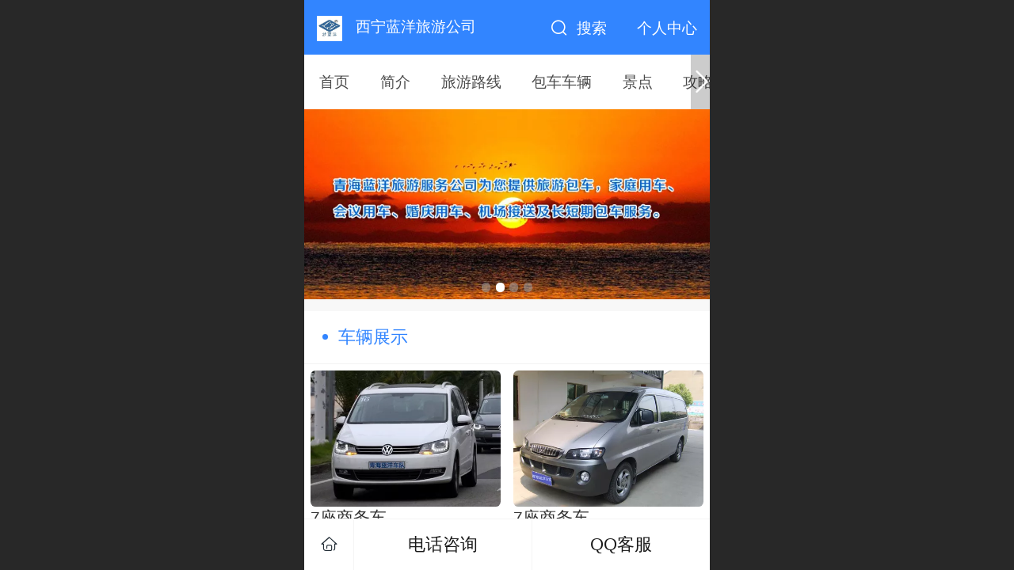

--- FILE ---
content_type: text/html; charset=UTF-8
request_url: http://m.qhlycd.com/pr.jsp?moduleId=368
body_size: 20588
content:



<!--<html><head></head><body></body></html>-->
<!DOCTYPE html>
<html lang="zh">

<head>
    <title>车辆展示</title>
    <meta name="keywords" content="西宁旅游包车,西宁旅游公司,西宁旅游包车正规公司,青海旅游团,青海旅游包车,青海旅游公司,青海甘肃大环线旅游包车,西宁旅游攻略必玩的景点"><meta name="description" content="青海蓝洋旅游服务有限公司13897358931,西宁旅游包车正规公司,带您畅玩西宁旅游攻略必玩的景点,承接青海旅游团,青海旅游包车,青海甘肃大环线旅游包车,跑男团用车合作单位">
    <meta http-equiv="Content-type" content="text/html; charset=utf-8">
    <meta http-equiv="X-UA-Compatible" content="IE=edge">
    <meta http-equiv="Cache-Control" content="no-transform" />
    <meta name="viewport" content="width=device-width, initial-scale=1.0, maximum-scale=1.0, user-scalable=0" />
    <meta name="apple-mobile-web-app-capable" content="yes">
    <meta name="layoutmode" content="standard">
    <meta name="apple-mobile-web-app-status-bar-style" content="black">
    <meta name="renderer" content="webkit">
    <meta content="always" name="referrer">
    <meta name="wap-font-scale" content="no">
    <meta content="telephone=no" name="format-detection" />
    <META HTTP-EQUIV="Pragma" CONTENT="no-cache">
    <link rel="dns-prefetch" href="//mo.faisys.com">
    <link rel="dns-prefetch" href="//jzfe.faisys.com">
    <link rel="dns-prefetch" href="//fe.508sys.com">
    <script type="text/javascript" src="//fe.508sys.com/browserChecked_1_0/js/browserCheck.min.js?v=202203281611"></script>
    <script type="text/javascript">
        if (!BrowserChecked({
                reverse: true,
                notSupportList: [{
                    name: "ie",
                    version: "9"
                }]
            }).isSupport) {
            window.location.href = "/lvBrowser.jsp?url=" + encodeURIComponent(location.href);
        }

    </script>

    <script>document.domain = 'm.qhlycd.com'</script>
    <script>
        var _htmlFontSize = (function () {
            var clientWidth = document.documentElement ? document.documentElement.clientWidth : document.body
                .clientWidth;
            if (clientWidth > 768 && clientWidth < 1280) {
                clientWidth = 768;
            } else if (clientWidth >= 1280) {
                clientWidth = 512;
            }
            var fontSize = clientWidth / 16;
            if (fontSize <= 0) fontSize = 375 / 16;
            document.documentElement.style.fontSize = fontSize + "px";
            return fontSize;
        })();
    </script>

    <link type="text/css" href='//mo.faisys.com/dist/libs/css/base.min.css?v=202601051112'
        rel="stylesheet">

    
    <script defer src="//mo.faisys.com/dist/visitor/client/915.14747400.js"></script><script defer src="//mo.faisys.com/dist/visitor/client/491.9737fae2.js"></script><script defer src="//mo.faisys.com/dist/visitor/client/main.40c41747.js"></script><link href="//mo.faisys.com/dist/visitor/client/main.3b92203d.css" rel="stylesheet">

    
        <link type="text/css" href='//mo.faisys.com/dist/libs/css/themeV3default.min.css?v=202601051112' rel="stylesheet">
    

    <link type="text/css" href="//mo.faisys.com/dist/libs/css/fontsIco.min.css" rel="stylesheet">


    <link rel='stylesheet' id='jzModuleSkinFrame' type='text/css' href='//mos.faisys.com/3/16605163/2052/0/fkModuleSkin.min.css?v=20231017054906'/>
<link rel='stylesheet' id='jzSingleModuleSkinFrame' type='text/css' href='//mos.faisys.com/16605163/2052/0/fkSingleModuleSkin.min.css?v=20231017054906'/>
<link rel='stylesheet' id='jzNavSkinFrame' type='text/css' href='//mos.faisys.com/14/16605163/2052/0/fkNavSkin.min.css?v=20200415155452'/>
<link rel='stylesheet' id='jzFooterNavSkinFrame' type='text/css' href='//mos.faisys.com/29/16605163/2052/0/6/fkFooterNavSkin.min.css?v=20210804170352'/>
<link rel='stylesheet' type='text/css' href='//jzfe.faisys.com/dist/jz/biz-shared/bizShared.min.css?v=202601071400'/>
<link rel='stylesheet' type='text/css' href='//mo.faisys.com/css/mobi/priceCalendar.min.css?v=202405081156'/>
<link rel='stylesheet' id='css_faitest' type='text/css' href='//fe.508sys.com/faitest_1_4/css/faitest.min.css?v=202109281937'/>
<style id='specialModuleStyle'>
</style>
<style id='mobiTabStyleCss'>
</style>
<style id='mobiLabelStyleCss'>
</style>
<style id='mobiFoldStyleCss'>
</style>
<style id='mobiNoticeStyleCss'>
</style>
<style id='oldThemeColorStyle'>
</style>
<style id='fixedAreaBoxStyle'>
.webFooterBox .ui-calendar-calendar .ui-state-active{background-color:#3285ff;}
.webFooterBox .ui-calendar-calendar .ui-calendar-startDate{background-color:#3285ff;}
.webFooterBox .ui-calendar-prev:after{color:#3285ff;}
.webFooterBox .ui-calendar-next:after{color:#3285ff;}
.webFooterBox .fk-calendarNav{background-color:#3285ff;}
</style>
<style id='mobiStyleFullSiteModule'>
.titleMore:before{content: '更多';}
.formBannerTitle{display: block;}
.form{opacity: 1.0;}
#module3 .formBannerTitle{display: block;}
#module3{opacity: 1.0;}
.g_main_bgGradientColor_v3 {background: linear-gradient(bottom, #3285ff 10%,rgba(152,194,255,1));background: -webkit-linear-gradient(bottom, #3285ff 10%,rgba(152,194,255,1));background: -ms-linear-gradient(bottom, #3285ff 10%,rgba(152,194,255,1));background: -ms-linear-gradient(bottom, #3285ff 10%,rgba(152,194,255,1));background: -moz-linear-gradient(bottom, #3285ff 10%,rgba(152,194,255,1));background: -o-linear-gradient(bottom, #3285ff 10%,rgba(152,194,255,1));}
.g_main_bgGradientTopColor_v3 {background: linear-gradient(top, #3285ff, rgba(255,255,255,1));background: -webkit-linear-gradient(top, #3285ff, rgba(255,255,255,1));background: -ms-linear-gradient(top, #3285ff, rgba(255,255,255,1));background: -ms-linear-gradient(top, #3285ff, rgba(255,255,255,1));background: -moz-linear-gradient(top, #3285ff, rgba(255,255,255,1));background: -o-linear-gradient(top, #3285ff, rgba(255,255,255,1));}
.g_main_bgGradientLeftColor_v3 {background: linear-gradient(left, #3285ff 50%,rgba(111,169,255,1));background: -webkit-linear-gradient(left, #3285ff 50%,rgba(111,169,255,1));background: -ms-linear-gradient(left, #3285ff 50%,rgba(111,169,255,1));background: -ms-linear-gradient(left, #3285ff 50%,rgba(111,169,255,1));background: -moz-linear-gradient(left, #3285ff 50%,rgba(111,169,255,1));background: -o-linear-gradient(left, #3285ff 50%,rgba(111,169,255,1));}
.g_main_bgColor_v3 {background-color: #3285ff;}
.g_main_color_v3 {color: #3285ff;}
.g_main_bdColor_v3 {border-color: #3285ff;}
.g_main_fillColor_v3 {fill: #3285ff;}
.g_main_hoverbgColor_v3:hover {background-color: #3285ff;}
.g_main_bdColor_v3_a20 {border-color: rgba(50,133,255,0.2);}
.g_main_sdColor_v3_1 {box-shadow: 0 0.15rem 0.375rem 0 rgba(50,133,255,0.35000000000000003);}
.g_minor1_bgColor_v3 {background-color: rgb(89,58,255);}
.g_minor1_color_v3 {color: rgb(89,58,255);}
.g_minor1_bdColor_v3 {border-color: rgb(89,58,255);}
.g_minor2_bgColor_v3 {background-color: rgb(30,255,211);}
.g_minor2_color_v3 {color: rgb(30,255,211);}
.g_minor2_bdColor_v3 {border-color: rgb(30,255,211);}
.g_minor3_bgColor_v3 {background-color: rgb(76,122,191);}
.g_minor3_color_v3 {color: rgb(76,122,191);}
.g_minor3_bdColor_v3 {border-color: rgb(76,122,191);}
.p_memberShipCard.memberShipCardArea{ background: url(//mo.faisys.com/image/memberShipCard/memberCenterCardBg1_black.png) no-repeat; background-size: contain;    background-position: center;}
.p_memberShipCard.memberShipCardArea .membershipCardName{ color: #EDCE97;}
.webHeader_v3 .header_v3 .functional_group .languageSelect .lanItem:hover, .languageSelect .lanItem.current {color:#3285ff}
#webHeader_v3 .searchBox i{}
#webHeader_v3 .searchBox input{}
#webHeader_v3 .searchBox input:-moz-placeholder{}
#webHeader_v3 .searchBox input::moz-placeholder{}
#webHeader_v3 .searchBox input::-webkit-input-placeholder{}
#webHeader_v3 .searchBox input:-ms-input-placeholder{}
#webHeader_v3 .headTitle_v3 h1{font-size:0.85333rem;}
#webHeader_v3 .headTitle_v3 h1 a{}
#webHeader_v3 .header_v3 .headIcon_v3 .f-logo{background-image:url(//16605163.s21i.faiusr.com/2/ABUIABACGAAgr-nAoAYogMf-pwQw0gE40gE.jpg?v=1678788343);background-size:contain;}
</style>
<style id='singleModuleColor'>
</style>
<style id='footerNavStyle'>
#g_body  .p_footer_nav .u_nav_text{font-size:0.7rem;}
#g_body  .p_footer_nav .u_nav_text{font-weight:normal;}
 #p_footer_nav_wrap .s_hump .is_select .u_nav_icon_decorate .u_nav_icon{color: #fff;}
.p_footer_nav .u_nav{width:33%;}
#footer_nav_1000 .u_nav_icon{background-image:none;} 
#footer_nav_1000 .u_nav_icon:before{content:'\e687';}
#footer_nav_1001 .u_nav_icon{background-image:none;} 
#footer_nav_1001 .u_nav_icon:before{content:'\e62c';}
#footer_nav_1002 .u_nav_icon{background-image:none;} 
#footer_nav_1002 .u_nav_icon:before{content:'\e6ca';}
</style><style id='mobiStyleModule'>
</style>
<style id='mobiCubeStyleModule'>
</style>
<style id='otherStyle'>
</style>
<style type='text/css' id='independentColStyle'>
</style>
<style id='mobiStyleNav' type='text/css'>
.open .nav_item:nth-child(1) {transition-delay: 160ms;} 
.open .nav_item:nth-child(2) {transition-delay: 240ms;} 
.open .nav_item:nth-child(3) {transition-delay: 320ms;} 
#navbar_106 .nav_icon:before{content:'';content:'';} 
#navbar_106 .nav_icon{background-image:none;} 
.open .nav_item:nth-child(4) {transition-delay: 400ms;} 
#navbar_108 .nav_icon:before{content:'\e6a7';content:'\e6a7';} 
#navbar_108 .nav_icon{background-image:none;} 
.open .nav_item:nth-child(5) {transition-delay: 480ms;} 
#navbar_1000 .nav_icon:before{content:'\e932';content:'\e932';} 
#navbar_1000 .nav_icon{background-image:none;} 
.open .nav_item:nth-child(6) {transition-delay: 560ms;} 
#navbar_1001 .nav_icon:before{content:'\e6ad';content:'\e6ad';} 
#navbar_1001 .nav_icon{background-image:none;} 
</style>
<style id='mobiStyleService' type='text/css'>
.open .serviceNavItem:nth-child(2) {transition-delay: 160ms;} 
#svebar_6 .icon-serItemIcon:before{content:'\e687';content:'\e687';} 
#svebar_6 .icon-serItemIcon{background-image:none;} 
.open .serviceNavItem:nth-child(4) {transition-delay: 240ms;} 
#svebar_1 .icon-serItemIcon:before{content:'\e62c';content:'\e62c';} 
#svebar_1 .icon-serItemIcon{background-image:none;} 
.open .serviceNavItem:nth-child(6) {transition-delay: 320ms;} 
#svebar_5 .icon-serItemIcon:before{content:'\e6ca';content:'\e6ca';} 
#svebar_5 .icon-serItemIcon{background-image:none;} 
.open .serviceNavItem:nth-child(8) {transition-delay: 400ms;} 
#svebar_4 .icon-serItemIcon:before{content:'\e6b2';content:'\e6b2';} 
#svebar_4 .icon-serItemIcon{background-image:none;} 
.open .serviceNavItem:nth-child(10) {transition-delay: 480ms;} 
#svebar_3 .icon-serItemIcon:before{content:'\e67c';content:'\e67c';} 
#svebar_3 .icon-serItemIcon{background-image:none;} 
.open .serviceNavItem:nth-child(12) {transition-delay: 560ms;} 
#svebar_2 .icon-serItemIcon:before{content:'\e6a0';content:'\e6a0';} 
#svebar_2 .icon-serItemIcon{background-image:none;} 
.open .serviceNavItem:nth-child(14) {transition-delay: 640ms;} 
#svebar_-1 .icon-serItemIcon:before{content:'\eada';content:'\eada';} 
#svebar_-1 .icon-serItemIcon{background-image:none;} 
.open .serviceNavItem:nth-child(16) {transition-delay: 720ms;} 
#svebar_-2 .icon-serItemIcon:before{content:'\eb25';content:'\eb25';} 
#svebar_-2 .icon-serItemIcon{background-image:none;} 
</style>
<link rel='stylesheet' type='text/css' href='//fe.508sys.com/faitest_1_4/css/faitest.min.css?v=202109281937'/>
</head>

<body faiscoMobi="true" class="new_ui_body_wrap">
    <div id="preview" data-server-rendered="true" class="preview-area preview-area_visit g_locale2052" data-v-32ab3db8><!----> <!----> <div id="g_body" class="jz_themeV3 unRegularHeadStyle mobiCol6" data-v-32ab3db8><!----> <div class="webLeft" data-v-32ab3db8></div> <div id="g_web" class="g_web  jz_nav-label jz_nav-label-slide jz_theme_1021 jz_themePresetIndex_7 jz_otherTheme" data-v-32ab3db8><div id="webLoading" class="loading" style="display: none" data-v-32ab3db8><div id="splashscreen" class="splashscreen ui-loader" data-v-32ab3db8><span class="ui-icon ui-icon-loading spin" data-v-32ab3db8></span></div></div> <div id="webTopBox" class="webTopBox" data-v-32ab3db8><div id="webTop" class="webTop" data-v-32ab3db8><div id="J_navExpandAnimate" class="jz_navExpendAnimate" data-v-32ab3db8></div> <div id="navbar" skinid="14" type="3" layout="6" navpos="1" class="navbarV3 navbar is_initing navBaseIcon nav-noIcon"><div id="J_nav_bar_wrap" class="nav_bar_wrap"><div id="navbarList" class="nav_bar_list"><div id="navItem_3" class="J_nav_item nav_item navItem_3  "><a id="navbar_3" href="/" class="nav_parts"><div class="nav_part nav_part-icon"><div class="nav_icon_wrap"><div class="icon- nav_icon J_fontIcon"></div></div></div> <div class="nav_part nav_part-name"><div class="J_nav_text nav_text">首页</div></div> <i class="nav_icon-subMenu icon-"></i></a></div><div id="navItem_103" class="J_nav_item nav_item navItem_103  "><a id="navbar_103" href="/col.jsp?id=103" class="nav_parts"><div class="nav_part nav_part-icon"><div class="nav_icon_wrap"><div class="icon- nav_icon J_fontIcon"></div></div></div> <div class="nav_part nav_part-name"><div class="J_nav_text nav_text">简介</div></div> <i class="nav_icon-subMenu icon-"></i></a></div><div id="navItem_106" class="J_nav_item nav_item navItem_106  "><a id="navbar_106" href="/col.jsp?id=106" class="nav_parts"><div class="nav_part nav_part-icon"><div class="nav_icon_wrap"><div class="icon- nav_icon J_fontIcon"></div></div></div> <div class="nav_part nav_part-name"><div class="J_nav_text nav_text">旅游路线</div></div> <i class="nav_icon-subMenu icon-"></i></a></div><div id="navItem_108" class="J_nav_item nav_item navItem_108  "><a id="navbar_108" href="/col.jsp?id=108" class="nav_parts"><div class="nav_part nav_part-icon"><div class="nav_icon_wrap"><div class="icon- nav_icon J_fontIcon"></div></div></div> <div class="nav_part nav_part-name"><div class="J_nav_text nav_text">包车车辆</div></div> <i class="nav_icon-subMenu icon-"></i></a></div><div id="navItem_1000" class="J_nav_item nav_item navItem_1000  "><a id="navbar_1000" href="/col.jsp?id=109" class="nav_parts"><div class="nav_part nav_part-icon"><div class="nav_icon_wrap"><div class="icon- nav_icon J_fontIcon"></div></div></div> <div class="nav_part nav_part-name"><div class="J_nav_text nav_text">景点</div></div> <i class="nav_icon-subMenu icon-"></i></a></div><div id="navItem_1001" class="J_nav_item nav_item navItem_1001  "><a id="navbar_1001" href="/col.jsp?id=110" class="nav_parts"><div class="nav_part nav_part-icon"><div class="nav_icon_wrap"><div class="icon- nav_icon J_fontIcon"></div></div></div> <div class="nav_part nav_part-name"><div class="J_nav_text nav_text">攻略</div></div> <i class="nav_icon-subMenu icon-"></i></a></div></div> <div class="navLeft icon-navLeft"></div> <div class="navRight icon-navRight"></div> <div class="navTouchLeft"></div> <div class="navTouchRight"></div> <div class="jz_subMenuSeoGhost"></div></div></div> <div id="navButton" class="navButton is_initing" data-v-32ab3db8><div class="navButton-icon icon-"></div> <div class="J_hamburger u_hamburger icon-"></div></div></div></div> <div id="webHeader_v3" styleid="5" class="webHeader_v3 innerHeadStyle" data-v-32ab3db8><div id="web_header_fixed_box" class="fixedBox J_headerFixBox"><div id="headBg_v3" class="headBg_v3 g_main_bgColor_v3"><div class="bg_content"><div class="bg_content_color_box g_main_bgColor_v3"></div> <div class="bg_content_white_box"></div></div> <div id="header_v3" class="header_v3"><div id="headIcon_v3" pw="160" ph="160" class="headIcon_v3"><a href="/"><div class="f-logo"></div></a></div> <div id="headTitle_v3" class="headTitle_v3  "><h1 id="headTitleV3H1" title="" class="headTitleV3H1 headTitleV3H1TextAlign"><a href="/">西宁蓝洋旅游公司</a> <!----></h1></div> <div id="searchBox" class="item-flex searchBox f_input_box "><div class="jsb-showRange-block" style="display: none"><div class="title-top-defaultTitle sb-searchRange">
                                    全站
                                </div> <div class="arrow-svgDiv"><svg class="sb-icon-arrow"><use fill="#808080" xlink:href="#jzm-vicon_arrow_panel"></use></svg></div></div> <input id="topSearch" placeholder="搜索" class="topSearch"><i class="f_icon_conter sb-f_icon_conter faisco-icons-S000290 g_main_color_v3"></i></div> <div id="functional_group" class="functional_group "><div class="contentBox"><!----> <!----> <!----> <div class="head_search icon "><a class="topSearch"><i class="faisco-icons-S000290"></i><span class="iconTitle">搜索</span></a></div> <!----> <div class="innerPageItem"><a href="/profile.jsp" class="iconTitle">
                                        个人中心
                                    </a></div></div></div> <div id="functional_group2" class="functional_group2"><a href="/pr.jsp" class="head_allItem funItem"><span class="icon-allItem"></span> <span class="header_icon">34</span> <span class="itemText">全部商品</span></a> <a href="/profile.jsp" class="head_member funItem"><span class="header_icon icon-item"></span> <span class="itemText">个人中心&gt;</span></a> <!----></div></div></div></div></div> <div id="webBannerBox" class="webBannerBox moveAnimation" data-v-32ab3db8><!----> <div id="webBanner" class="webBanner   hiddenDefaultBanner" style="style='display:block;height:6.66rem;" data-v-32ab3db8><div id="bannerSwipe" data-size="4" class="swipe bannerSwipe"><div id="bannerSwipeContainer" class="bannerSwipeContainer defaultBanner"><div id="bannerItem"><a href="javascript:;" src-original="//16605163.s21i.faiusr.com/2/ABUIABACGAAgsa2HhgYo2L_HkwcwgAU4rAI!900x900.jpg" vheight="300" vwidth="640" class="J_img_lazyload bannerImageDiv customBanner"></a> <!----></div><div id="bannerItem"><a href="javascript:;" src-original="//16605163.s21i.faiusr.com/2/ABUIABACGAAglaO95AUogIXKzAcwgAU4rAI!900x900.jpg" vheight="300" vwidth="640" class="J_img_lazyload bannerImageDiv customBanner"></a> <!----></div><div id="bannerItem"><a href="javascript:;" src-original="//16605163.s21i.faiusr.com/2/ABUIABACGAAgl6O95AUowqPZcTCABTisAg!900x900.jpg" vheight="300" vwidth="640" class="J_img_lazyload bannerImageDiv customBanner"></a> <!----></div><div id="bannerItem"><a href="javascript:;" src-original="//16605163.s21i.faiusr.com/2/ABUIABACGAAgl6O95AUoxMyI4gIwgAU4rAI!900x900.jpg" vheight="300" vwidth="640" class="J_img_lazyload bannerImageDiv customBanner"></a> <!----></div></div> <div id="bannerBullet" class="bannerBullet"><ul id="bullets" class="bullets"><li class="on"></li><li></li><li></li><li></li></ul></div></div></div> <!----></div> <div id="webContainerBox" class="webContainerBox" style="overflow:hidden;" data-v-32ab3db8><div id="webModuleContainer" class="webModuleContainer" data-v-32ab3db8><div id="module3" _moduleStyle="5" _autoHeight="1" _height="0" _autoWidth="1" _width="0" _inPopupZone="0" _inTab="0" _inFold="0" _infloatzone="0" _bHeight="0" _headerHiden="" class="form Handle module3 formStyle5" data-v-32ab3db8><div _bannerAutoHeight="1" class="formBannerTitle formBannerTitle3" style="display:;"><div class="titleLeft titleLeft3"></div> <div class="clearFix titleCenter titleCenter3"><div class="titleText titleText3"><div class="titleTextIcon icon-titleText">
                    
                </div> <div class="textContent"><span class="textModuleName">车辆展示</span> <!----> <!----></div></div> <!----> <!----> <!----></div> <div class="titleRight titleRight3"></div></div> <div class="formMiddle formMiddle3"><div class="middleLeft middleLeft3"></div> <div class="middleCenter middleCenter3"><div _innerType="0" class="formMiddleContent moduleContent formMiddleContent3"><div class="module_content"><div><!----> <!----> <!----></div> <!----> <div id="mProductList3" class="mProductList prContainer styleForm1"><div title="" productid="21" class="mProductTileForm J_product_item"><a href="/pd.jsp?mid=3&amp;pid=21&amp;desc=false"><div class="J_prImgContainer imgClass"><span class="imageMiddle"></span> <span><div class="J_prImgWrap" style="position:relative;"><!----> <!----> <img alt="7座商务车" src="//mo.faisys.com/image/loading/transparent.png" src-original="//16605163.s21i.faiusr.com/2/ABUIABACGAAgpMjm1gUo8KO_vgMw2AQ4rQM!450x450.jpg" class="J_img_lazyload style1Img"> <!----></div></span></div> <div class="paramCollection defaultWidth"><p class="g_link paramName nameWrap textAlign_left"><!----> <span>7座商务车</span> <!----></p> <div class="propPanel"> <!----></div></div></a></div><div title="" productid="22" class="mProductTileForm J_product_item"><a href="/pd.jsp?mid=3&amp;pid=22&amp;desc=false"><div class="J_prImgContainer imgClass"><span class="imageMiddle"></span> <span><div class="J_prImgWrap" style="position:relative;"><!----> <!----> <img alt="7座商务车" src="//mo.faisys.com/image/loading/transparent.png" src-original="//16605163.s21i.faiusr.com/2/ABUIABACGAAgpsjm1gUo-MDW6AIw2AQ4rQM!450x450.jpg" class="J_img_lazyload style1Img"> <!----></div></span></div> <div class="paramCollection defaultWidth"><p class="g_link paramName nameWrap textAlign_left"><!----> <span>7座商务车</span> <!----></p> <div class="propPanel"> <!----></div></div></a></div><div title="" productid="24" class="mProductTileForm J_product_item"><a href="/pd.jsp?mid=3&amp;pid=24&amp;desc=false"><div class="J_prImgContainer imgClass"><span class="imageMiddle"></span> <span><div class="J_prImgWrap" style="position:relative;"><!----> <!----> <img alt="9座商务车" src="//mo.faisys.com/image/loading/transparent.png" src-original="//16605163.s21i.faiusr.com/2/ABUIABACGAAgqsjm1gUo6JeVoQEw2AQ4rQM!450x450.jpg" class="J_img_lazyload style1Img"> <!----></div></span></div> <div class="paramCollection defaultWidth"><p class="g_link paramName nameWrap textAlign_left"><!----> <span>9座商务车</span> <!----></p> <div class="propPanel"> <!----></div></div></a></div><div title="" productid="23" class="mProductTileForm J_product_item"><a href="/pd.jsp?mid=3&amp;pid=23&amp;desc=false"><div class="J_prImgContainer imgClass"><span class="imageMiddle"></span> <span><div class="J_prImgWrap" style="position:relative;"><!----> <!----> <img alt="9座商务车" src="//mo.faisys.com/image/loading/transparent.png" src-original="//16605163.s21i.faiusr.com/2/ABUIABACGAAgqMjm1gUozbKd2Qcw2AQ4rQM!450x450.jpg" class="J_img_lazyload style1Img"> <!----></div></span></div> <div class="paramCollection defaultWidth"><p class="g_link paramName nameWrap textAlign_left"><!----> <span>9座商务车</span> <!----></p> <div class="propPanel"> <!----></div></div></a></div><div title="" productid="16" class="mProductTileForm J_product_item"><a href="/pd.jsp?mid=3&amp;pid=16&amp;desc=false"><div class="J_prImgContainer imgClass"><span class="imageMiddle"></span> <span><div class="J_prImgWrap" style="position:relative;"><!----> <!----> <img alt="15座旅游中巴车" src="//mo.faisys.com/image/loading/transparent.png" src-original="//16605163.s21i.faiusr.com/2/ABUIABACGAAg2MXm1gUo_8n28wIw2AQ4rQM!450x450.jpg" class="J_img_lazyload style1Img"> <!----></div></span></div> <div class="paramCollection defaultWidth"><p class="g_link paramName nameWrap textAlign_left"><!----> <span>15座旅游中巴车</span> <!----></p> <div class="propPanel"> <!----></div></div></a></div><div title="" productid="25" class="mProductTileForm J_product_item"><a href="/pd.jsp?mid=3&amp;pid=25&amp;desc=false"><div class="J_prImgContainer imgClass"><span class="imageMiddle"></span> <span><div class="J_prImgWrap" style="position:relative;"><!----> <!----> <img alt="730宝骏" src="//mo.faisys.com/image/loading/transparent.png" src-original="//16605163.s21i.faiusr.com/2/ABUIABACGAAgrMjm1gUojobHfTDYBDitAw!450x450.jpg" class="J_img_lazyload style1Img"> <!----></div></span></div> <div class="paramCollection defaultWidth"><p class="g_link paramName nameWrap textAlign_left"><!----> <span>730宝骏</span> <!----></p> <div class="propPanel"> <!----></div></div></a></div><div title="" productid="28" class="mProductTileForm J_product_item"><a href="/pd.jsp?mid=3&amp;pid=28&amp;desc=false"><div class="J_prImgContainer imgClass"><span class="imageMiddle"></span> <span><div class="J_prImgWrap" style="position:relative;"><!----> <!----> <img alt="比亚迪S6" src="//mo.faisys.com/image/loading/transparent.png" src-original="//16605163.s21i.faiusr.com/2/ABUIABACGAAgx8jm1gUoytTSsQMw2AQ4rQM!450x450.jpg" class="J_img_lazyload style1Img"> <!----></div></span></div> <div class="paramCollection defaultWidth"><p class="g_link paramName nameWrap textAlign_left"><!----> <span>比亚迪S6</span> <!----></p> <div class="propPanel"> <!----></div></div></a></div><div title="" productid="29" class="mProductTileForm J_product_item"><a href="/pd.jsp?mid=3&amp;pid=29&amp;desc=false"><div class="J_prImgContainer imgClass"><span class="imageMiddle"></span> <span><div class="J_prImgWrap" style="position:relative;"><!----> <!----> <img alt="别克昂科威SUV" src="//mo.faisys.com/image/loading/transparent.png" src-original="//16605163.s21i.faiusr.com/2/ABUIABACGAAgycjm1gUov47wvwcw2AQ4wgM!450x450.jpg" class="J_img_lazyload style1Img"> <!----></div></span></div> <div class="paramCollection defaultWidth"><p class="g_link paramName nameWrap textAlign_left"><!----> <span>别克昂科威SUV</span> <!----></p> <div class="propPanel"> <!----></div></div></a></div><div title="" productid="30" class="mProductTileForm J_product_item"><a href="/pd.jsp?mid=3&amp;pid=30&amp;desc=false"><div class="J_prImgContainer imgClass"><span class="imageMiddle"></span> <span><div class="J_prImgWrap" style="position:relative;"><!----> <!----> <img alt="别克凯越GL8" src="//mo.faisys.com/image/loading/transparent.png" src-original="//16605163.s21i.faiusr.com/2/ABUIABACGAAgzMjm1gUovpSsjgEw2AQ4rQM!450x450.jpg" class="J_img_lazyload style1Img"> <!----></div></span></div> <div class="paramCollection defaultWidth"><p class="g_link paramName nameWrap textAlign_left"><!----> <span>别克凯越GL8</span> <!----></p> <div class="propPanel"> <!----></div></div></a></div><div title="" productid="31" class="mProductTileForm J_product_item"><a href="/pd.jsp?mid=3&amp;pid=31&amp;desc=false"><div class="J_prImgContainer imgClass"><span class="imageMiddle"></span> <span><div class="J_prImgWrap" style="position:relative;"><!----> <!----> <img alt="别克凯越红色" src="//mo.faisys.com/image/loading/transparent.png" src-original="//16605163.s21i.faiusr.com/2/ABUIABACGAAgz8jm1gUohqzS3wcw2AQ46QI!450x450.jpg" class="J_img_lazyload style1Img"> <!----></div></span></div> <div class="paramCollection defaultWidth"><p class="g_link paramName nameWrap textAlign_left"><!----> <span>别克凯越红色</span> <!----></p> <div class="propPanel"> <!----></div></div></a></div></div> <div id="productScreenFilterPanel" class="productScreenFilterPanel" style="display:none;"><div id="basePanel" class="productScreenFilterContentPanel"><div id="baseScreenFilterContenter" class="productScreenFilterContenter"><div id="backContent" class="productScreenFilterTitle" style="display:none;"><div class="icon-screenFilterRt screenFilterIcon"></div> <div class="productScreenFilterTi">筛选</div></div></div></div></div> <div id="pagenation3" class="pagenation theme_v3_pagenation"><div class="pagePrev icon-pagePrev J_noOpenDesigner icon-cnListP pageDisable"><!----></div> <div id="pagenationSelectDiv3" class="pagenationSelectDiv"><select class="pageSelect J_noOpenDesigner"><option value="1" selected="selected" class="pageOptions currentPageV3 J_noOpenDesigner"> 1  /  4 </option><option value="2" class="pageOptions J_noOpenDesigner"> 2  /  4 </option><option value="3" class="pageOptions J_noOpenDesigner"> 3  /  4 </option><option value="4" class="pageOptions J_noOpenDesigner"> 4  /  4 </option></select> <!----> <span class="currentPageV3Cover g_main_color_v3">1  <span class="totalPageV3">/  4</span></span></div> <div class="pageNext icon-pageNext J_noOpenDesigner icon-cnListN"><!----></div></div></div></div></div> <div class="middleRight middleRight3"></div></div> <!----></div> <!----> <div id="bookingPanelTriggle" data-v-32ab3db8></div></div></div> <div id="webFooter_v3" _modulestyle="-1" class="webFooter_v3 moveAnimation sys_module footerStyle0"><div class="footerBg"><div class="footer_menu" style="display:none;"><div class="footer_menu_item J_homePage" style="display:;"><a href="/cn/" hidefocus="true" class="homePageLink item_link">主页</a></div> <div class="footer_menu_item J_memberCenter" style="display:;"><a href="/profile.jsp" hidefocus="true" class="memberCenterLink item_link">个人中心</a></div> <div class="footer_menu_item J_siteEntrance" style="display:;"><a href="http://www.qhlycd.com/cn//?_siteUrl" target="_blank" hidefocus="true" class="siteEntranceLink item_link">电脑版</a></div> <div class="footer_menu_item J_lanSwitch" style="display:none;"><span class="lanSwitchLink item_link languageVis"><a>中文</a></span> <div class="languageFullBg" style="display:none;"></div> <div class="languageListPanel" style="display:none;"><div value="http://m.qhlycd.com" currentlan="2052" class="langItem"><a href="http://m.qhlycd.com" class="langItemText">中文</a></div></div></div></div> <div class="footer_content"><div class="content_item"><p style="line-height:2em;">青海蓝洋旅游服务有限公司|m.qhlycd.com</p></p><p style="line-height:2em;">专业旅游车队|承接旅游包车拼车服务|旅游路线规划咨询</p><script>(function(){
    var bp = document.createElement('script');
    var curProtocol = window.location.protocol.split(':')[0];
    if (curProtocol === 'https') {
        bp.src = 'https://zz.bdstatic.com/linksubmit/push.js';
    }
    else {
        bp.src = 'http://push.zhanzhang.baidu.com/push.js';
    }
    var s = document.getElementsByTagName("script")[0];
    s.parentNode.insertBefore(bp, s);
})();</script></div> <div class="other_item"><a href="http://www.qhlycd.com/cn//?_siteUrl" target="_blank" hidefocus="true" class="makeInfo J_siteEntrance homePage">电脑版</a> <span class="J_support makeInfo">技术支持：
                        <a href="https://www.lxzk.cn" target="_blank" hidefocus="true" class="J_supportLink infoContent">西宁网站建设</a></span> <!----> <!----></div> <a hidefocus="true" href="https://beian.miit.gov.cn" target="_blank" rel="nofollow" class="makeInfo domain_beian" style="display:;">青ICP备2023000132号-1</a> <a href="https://beian.mps.gov.cn/#/query/webSearch?code=63010502000448" class="mpsBeian"><i class="public_security_icon"></i> <span>青公网安备63010502000448</span></a></div></div></div> <div id="webFooterBox" class="webFooterBox" data-v-32ab3db8><!----> <div id="webFooter" class="webFooter" data-v-32ab3db8><!----></div> <div id="fullScreenDivCotainer" class="fullScreenDivCotainer" data-v-32ab3db8></div></div> <div id="p_footer_nav_wrap" class="p_footer_nav_wrap"><div id="J_footer_nav" class="p_footer_nav is_length_3 s_icon_word"><div id="fixedAreaBox" class="p_footer_item_wrap"><div class="J_nav_items_wrap nav_items_wrap"><a id="footer_nav_1000" href="/" title="首页" class="J_footer_nav u_nav footer_nav_1000 is_first"><div class="u_nav_content"><div class="u_nav_icon_decorate"><i class="u_nav_icon icon-"></i></div> <div class="J_nav_icon_wrap u_nav_icon_wrap"><i class="u_nav_icon icon-"></i></div> <div class="u_text_wrap J_text_wrap"><span class="J_nav_text u_nav_text">首页</span></div> <div class="u_nav_sub_icon icon-"></div></div></a><a id="footer_nav_1001" href="javascript: Mobi.showJumpPhone();" title="电话咨询" class="J_footer_nav u_nav footer_nav_1001 is_middle"><div class="u_nav_content"><div class="u_nav_icon_decorate"><i class="u_nav_icon icon-"></i></div> <div class="J_nav_icon_wrap u_nav_icon_wrap"><i class="u_nav_icon icon-"></i></div> <div class="u_text_wrap J_text_wrap"><span class="J_nav_text u_nav_text">电话咨询</span></div> <div class="u_nav_sub_icon icon-"></div></div></a><a id="footer_nav_1002" href="javascript: Mobi.showMoreQQ();" title="QQ客服" class="J_footer_nav u_nav footer_nav_1002 is_last"><div class="u_nav_content"><div class="u_nav_icon_decorate"><i class="u_nav_icon icon-"></i></div> <div class="J_nav_icon_wrap u_nav_icon_wrap"><i class="u_nav_icon icon-"></i></div> <div class="u_text_wrap J_text_wrap"><span class="J_nav_text u_nav_text">QQ客服</span></div> <div class="u_nav_sub_icon icon-"></div></div></a></div></div> <div class="nav_seo_wrap"></div></div></div> <div class="u_area_box_wrap J_area_box_wrap" data-v-32ab3db8><div id="fixedAreaBox" tplid="1021_7" class="fixedAreaBox fixedAreaBox1021_7" data-v-32ab3db8></div></div> <div id="mobiReviewPage" data-v-32ab3db8></div> <!----> <div id="fixedRightSideBtns" data-v-32ab3db8><!----> <!----></div> <!----> <div class="webBackgroundBox" data-v-32ab3db8><div id="webBodyBackground" class="webBackground webBackgroundFix"></div> <div id="navExistOffPanel" class="navExistOffPanel"></div></div></div> <div class="webRight" data-v-32ab3db8></div> <div id="hiddenModuleForms" class="hiddenModuleForms" style="display: none" data-v-32ab3db8></div></div> <!----></div><script type="text/javascript">window.__INITIAL_STATE__ = {"currentPageModuleIds":[3],"currentPageModuleIdMap":{"3":{"id":3,"flag":0,"name":"车辆展示","type":3,"style":5,"content":{"type":"1","disParam":{"pp":[],"pst":1,"sp":true},"picSetting":{"picSize":{"picHeight":0,"picWidth":0},"picSizeSet":0,"picCompress":0},"mf":{"sn":"name","st":0,"sm":1,"so":["name","addedTime","mallPrice"],"fu":0},"fs":{"spn":true,"nw":true,"ta":1},"sf":{"sOption":[{"lid":1,"info":{"po":[6,11],"ei":[]}}],"sOpen":0,"oo":0},"cs":{"op":true},"ml":false,"prIsEdit":1,"bk":false,"count":10,"prIsEdit2":0,"bookingBN":"预约","pf":{"s":1,"cft":0,"pft":"预约"},"cts":1,"spi":1},"prop0":0,"headerTitle":true,"renderOptions":{"isSpider":false,"appointProductSize":0,"couponId":0,"salePdIdList":[],"searchList":[{"aid":16605163,"id":21,"name":"7座商务车","pic":"[{\"id\":\"ABUIABACGAAgpMjm1gUo8KO_vgMw2AQ4rQM\"}]","flag":2113536,"wid":0,"mallPrice":0,"mallMarketPrice":0,"mallAmount":0,"createTime":1524212920000,"groupId":0,"updateTime":1644752393000,"option0":0,"option1":0,"option2":0,"option3":0,"option4":0,"addedTime":1524212920000,"sid":1,"labelFlag":0,"top":0,"option5":0,"option6":0,"option7":0,"labelFlag1":0,"lid":1,"presentIntegral":0,"offsetMoney":0,"weight":0,"sales":0,"groupIdList":[3],"option8":0,"option9":0,"option10":0,"option11":0,"cusTplId":0,"memberCollection":0,"productType":0,"merchantId":0,"pdRecommendSetting":"","orderSettleFormId":0,"limitType":0,"cusTaxTplId":0,"jzInventory":0,"hotelAddressId":0,"picId":"ABUIABACGAAgpMjm1gUo8KO_vgMw2AQ4rQM","picPathList":[{"id":"ABUIABACGAAgpMjm1gUo8KO_vgMw2AQ4rQM","path":"\u002F\u002F16605163.s21i.faiusr.com\u002F2\u002FABUIABACGAAgpMjm1gUo8KO_vgMw2AQ4rQM.jpg"}],"labelIdList":[],"opExt":[],"ecsOpList":[{"n":"颜色","e":1,"items":[{"v":"白色","u":0},{"v":"黑色","u":0},{"v":"蓝色","u":0},{"v":"黄色","u":0},{"v":"红色","u":0},{"v":"橙色","u":0},{"v":"紫色","u":0},{"v":"绿色","u":0},{"v":"灰色","u":0},{"v":"褐色","u":0},{"v":"透明","u":0},{"v":"花色","u":0}],"t":0},{"n":"尺码","e":1,"items":[{"v":"XXS","u":0},{"v":"XS","u":0},{"v":"S","u":0},{"v":"M","u":0},{"v":"L","u":0},{"v":"XL","u":0},{"v":"XXL","u":0},{"v":"XXXL","u":0}],"t":0}],"maxAmount":0,"minAmount":1,"saleIdList":[],"rpv2":{"ps":true,"pids":[],"mc":[],"t":0},"rpRes":{"ps":true,"ids":[],"gids":[],"selectLibId":-1,"t":0},"fileDownloadList":[],"adma":{"open":false,"downloadType":0,"memberLevelId":0,"onlyLevel":false,"groupIdList":[],"groupIdBit":0},"other":{"minAmount":1,"maxAmount":0,"ecsOpList":[{"n":"颜色","e":1,"items":[{"v":"白色","u":0},{"v":"黑色","u":0},{"v":"蓝色","u":0},{"v":"黄色","u":0},{"v":"红色","u":0},{"v":"橙色","u":0},{"v":"紫色","u":0},{"v":"绿色","u":0},{"v":"灰色","u":0},{"v":"褐色","u":0},{"v":"透明","u":0},{"v":"花色","u":0}],"t":0},{"n":"尺码","e":1,"items":[{"v":"XXS","u":0},{"v":"XS","u":0},{"v":"S","u":0},{"v":"M","u":0},{"v":"L","u":0},{"v":"XL","u":0},{"v":"XXL","u":0},{"v":"XXXL","u":0}],"t":0}],"cuav2":{"cut":"","p":"","d":"","md":"","mp":"","ocu":false,"icu":true},"couponTicketSetting":{"vs":{"tt":0,"vt":0},"og":{},"sr":""}},"openMinAmountBuy":false,"jzMinAmount":1,"openMaxAmountBuy":false,"jzMaxAmount":1,"maxAmountBuyType":0,"otherSalesChannel":{"open":false,"pcLinks":[{"btnText":"Buy On Amazon","url":"","type":1,"typeName":"亚马逊","bgColor":"rgb(247,191,82)","textColor":"rgb(64,64,64)"},{"btnText":"Buy On AliExpress","url":"","type":2,"typeName":"速卖通","bgColor":"rgb(218,61,67)","textColor":"rgb(255,255,255)"},{"btnText":"Buy On eBay","url":"","type":3,"typeName":"eBay","bgColor":"rgb(93,183,229)","textColor":"rgb(255,255,255)"}]},"wxShareIcon":{"tt":0,"dt":0,"it":0,"id":"","tit":"","cont":""},"optionsAmountList":{},"isTimedAdded":false,"openRemovalTime":false,"picPath":"\u002F\u002F16605163.s21i.faiusr.com\u002F2\u002FABUIABACGAAgpMjm1gUo8KO_vgMw2AQ4rQM.jpg","newPath":"\u002F\u002F16605163.s21i.faiusr.com\u002F2\u002FABUIABACGAAgpMjm1gUo8KO_vgMw2AQ4rQM!450x450.jpg","salePromotionOpen":false,"labelText":"","saleFlagName":"","showSoldOut":false,"showPropList":[],"showMallCart":false,"productFormId":0,"shopBtnTypeText":"","MemberPrivileges":false,"isShowPrice":false,"mobiHtmlUrl":"\u002Fpd.jsp?mid=3&pid=21&desc=false","reqArgCookieStr":" onclick='Fai.top.JZ.setUrlArgToCookie(this, {}); return false;' ","pdReqArgs":{},"picWidth":600,"picHeight":429,"vipName":"","hasMarketPrice":false,"isSaleTypeDis":false,"showPropListOtherArgs":{}},{"aid":16605163,"id":22,"name":"7座商务车","pic":"[{\"id\":\"ABUIABACGAAgpsjm1gUo-MDW6AIw2AQ4rQM\"}]","flag":2113536,"wid":0,"mallPrice":0,"mallMarketPrice":0,"mallAmount":0,"createTime":1524212920000,"groupId":0,"updateTime":1644752393000,"option0":0,"option1":0,"option2":0,"option3":0,"option4":0,"addedTime":1524212920000,"sid":1,"labelFlag":0,"top":0,"option5":0,"option6":0,"option7":0,"labelFlag1":0,"lid":1,"presentIntegral":0,"offsetMoney":0,"weight":0,"sales":0,"groupIdList":[3],"option8":0,"option9":0,"option10":0,"option11":0,"cusTplId":0,"memberCollection":0,"productType":0,"merchantId":0,"pdRecommendSetting":"","orderSettleFormId":0,"limitType":0,"cusTaxTplId":0,"jzInventory":0,"hotelAddressId":0,"picId":"ABUIABACGAAgpsjm1gUo-MDW6AIw2AQ4rQM","picPathList":[{"id":"ABUIABACGAAgpsjm1gUo-MDW6AIw2AQ4rQM","path":"\u002F\u002F16605163.s21i.faiusr.com\u002F2\u002FABUIABACGAAgpsjm1gUo-MDW6AIw2AQ4rQM.jpg"}],"labelIdList":[],"opExt":[],"ecsOpList":[{"n":"颜色","e":1,"items":[{"v":"白色","u":0},{"v":"黑色","u":0},{"v":"蓝色","u":0},{"v":"黄色","u":0},{"v":"红色","u":0},{"v":"橙色","u":0},{"v":"紫色","u":0},{"v":"绿色","u":0},{"v":"灰色","u":0},{"v":"褐色","u":0},{"v":"透明","u":0},{"v":"花色","u":0}],"t":0},{"n":"尺码","e":1,"items":[{"v":"XXS","u":0},{"v":"XS","u":0},{"v":"S","u":0},{"v":"M","u":0},{"v":"L","u":0},{"v":"XL","u":0},{"v":"XXL","u":0},{"v":"XXXL","u":0}],"t":0}],"maxAmount":0,"minAmount":1,"saleIdList":[],"rpv2":{"ps":true,"pids":[],"mc":[],"t":0},"rpRes":{"ps":true,"ids":[],"gids":[],"selectLibId":-1,"t":0},"fileDownloadList":[],"adma":{"open":false,"downloadType":0,"memberLevelId":0,"onlyLevel":false,"groupIdList":[],"groupIdBit":0},"other":{"minAmount":1,"maxAmount":0,"ecsOpList":[{"n":"颜色","e":1,"items":[{"v":"白色","u":0},{"v":"黑色","u":0},{"v":"蓝色","u":0},{"v":"黄色","u":0},{"v":"红色","u":0},{"v":"橙色","u":0},{"v":"紫色","u":0},{"v":"绿色","u":0},{"v":"灰色","u":0},{"v":"褐色","u":0},{"v":"透明","u":0},{"v":"花色","u":0}],"t":0},{"n":"尺码","e":1,"items":[{"v":"XXS","u":0},{"v":"XS","u":0},{"v":"S","u":0},{"v":"M","u":0},{"v":"L","u":0},{"v":"XL","u":0},{"v":"XXL","u":0},{"v":"XXXL","u":0}],"t":0}],"cuav2":{"cut":"","p":"","d":"","md":"","mp":"","ocu":false,"icu":true},"couponTicketSetting":{"vs":{"tt":0,"vt":0},"og":{},"sr":""}},"openMinAmountBuy":false,"jzMinAmount":1,"openMaxAmountBuy":false,"jzMaxAmount":1,"maxAmountBuyType":0,"otherSalesChannel":{"open":false,"pcLinks":[{"btnText":"Buy On Amazon","url":"","type":1,"typeName":"亚马逊","bgColor":"rgb(247,191,82)","textColor":"rgb(64,64,64)"},{"btnText":"Buy On AliExpress","url":"","type":2,"typeName":"速卖通","bgColor":"rgb(218,61,67)","textColor":"rgb(255,255,255)"},{"btnText":"Buy On eBay","url":"","type":3,"typeName":"eBay","bgColor":"rgb(93,183,229)","textColor":"rgb(255,255,255)"}]},"wxShareIcon":{"tt":0,"dt":0,"it":0,"id":"","tit":"","cont":""},"optionsAmountList":{},"isTimedAdded":false,"openRemovalTime":false,"picPath":"\u002F\u002F16605163.s21i.faiusr.com\u002F2\u002FABUIABACGAAgpsjm1gUo-MDW6AIw2AQ4rQM.jpg","newPath":"\u002F\u002F16605163.s21i.faiusr.com\u002F2\u002FABUIABACGAAgpsjm1gUo-MDW6AIw2AQ4rQM!450x450.jpg","salePromotionOpen":false,"labelText":"","saleFlagName":"","showSoldOut":false,"showPropList":[],"showMallCart":false,"productFormId":0,"shopBtnTypeText":"","MemberPrivileges":false,"isShowPrice":false,"mobiHtmlUrl":"\u002Fpd.jsp?mid=3&pid=22&desc=false","reqArgCookieStr":" onclick='Fai.top.JZ.setUrlArgToCookie(this, {}); return false;' ","pdReqArgs":{},"picWidth":600,"picHeight":429,"vipName":"","hasMarketPrice":false,"isSaleTypeDis":false,"showPropListOtherArgs":{}},{"aid":16605163,"id":24,"name":"9座商务车","pic":"[{\"id\":\"ABUIABACGAAgqsjm1gUo6JeVoQEw2AQ4rQM\"}]","flag":2113536,"wid":0,"mallPrice":0,"mallMarketPrice":0,"mallAmount":0,"createTime":1524212920000,"groupId":0,"updateTime":1644752393000,"option0":0,"option1":0,"option2":0,"option3":0,"option4":0,"addedTime":1524212920000,"sid":1,"labelFlag":0,"top":0,"option5":0,"option6":0,"option7":0,"labelFlag1":0,"lid":1,"presentIntegral":0,"offsetMoney":0,"weight":0,"sales":0,"groupIdList":[3],"option8":0,"option9":0,"option10":0,"option11":0,"cusTplId":0,"memberCollection":0,"productType":0,"merchantId":0,"pdRecommendSetting":"","orderSettleFormId":0,"limitType":0,"cusTaxTplId":0,"jzInventory":0,"hotelAddressId":0,"picId":"ABUIABACGAAgqsjm1gUo6JeVoQEw2AQ4rQM","picPathList":[{"id":"ABUIABACGAAgqsjm1gUo6JeVoQEw2AQ4rQM","path":"\u002F\u002F16605163.s21i.faiusr.com\u002F2\u002FABUIABACGAAgqsjm1gUo6JeVoQEw2AQ4rQM.jpg"}],"labelIdList":[],"opExt":[],"ecsOpList":[{"n":"颜色","e":1,"items":[{"v":"白色","u":0},{"v":"黑色","u":0},{"v":"蓝色","u":0},{"v":"黄色","u":0},{"v":"红色","u":0},{"v":"橙色","u":0},{"v":"紫色","u":0},{"v":"绿色","u":0},{"v":"灰色","u":0},{"v":"褐色","u":0},{"v":"透明","u":0},{"v":"花色","u":0}],"t":0},{"n":"尺码","e":1,"items":[{"v":"XXS","u":0},{"v":"XS","u":0},{"v":"S","u":0},{"v":"M","u":0},{"v":"L","u":0},{"v":"XL","u":0},{"v":"XXL","u":0},{"v":"XXXL","u":0}],"t":0}],"maxAmount":0,"minAmount":1,"saleIdList":[],"rpv2":{"ps":true,"pids":[],"mc":[],"t":0},"rpRes":{"ps":true,"ids":[],"gids":[],"selectLibId":-1,"t":0},"fileDownloadList":[],"adma":{"open":false,"downloadType":0,"memberLevelId":0,"onlyLevel":false,"groupIdList":[],"groupIdBit":0},"other":{"minAmount":1,"maxAmount":0,"ecsOpList":[{"n":"颜色","e":1,"items":[{"v":"白色","u":0},{"v":"黑色","u":0},{"v":"蓝色","u":0},{"v":"黄色","u":0},{"v":"红色","u":0},{"v":"橙色","u":0},{"v":"紫色","u":0},{"v":"绿色","u":0},{"v":"灰色","u":0},{"v":"褐色","u":0},{"v":"透明","u":0},{"v":"花色","u":0}],"t":0},{"n":"尺码","e":1,"items":[{"v":"XXS","u":0},{"v":"XS","u":0},{"v":"S","u":0},{"v":"M","u":0},{"v":"L","u":0},{"v":"XL","u":0},{"v":"XXL","u":0},{"v":"XXXL","u":0}],"t":0}],"cuav2":{"cut":"","p":"","d":"","md":"","mp":"","ocu":false,"icu":true},"couponTicketSetting":{"vs":{"tt":0,"vt":0},"og":{},"sr":""}},"openMinAmountBuy":false,"jzMinAmount":1,"openMaxAmountBuy":false,"jzMaxAmount":1,"maxAmountBuyType":0,"otherSalesChannel":{"open":false,"pcLinks":[{"btnText":"Buy On Amazon","url":"","type":1,"typeName":"亚马逊","bgColor":"rgb(247,191,82)","textColor":"rgb(64,64,64)"},{"btnText":"Buy On AliExpress","url":"","type":2,"typeName":"速卖通","bgColor":"rgb(218,61,67)","textColor":"rgb(255,255,255)"},{"btnText":"Buy On eBay","url":"","type":3,"typeName":"eBay","bgColor":"rgb(93,183,229)","textColor":"rgb(255,255,255)"}]},"wxShareIcon":{"tt":0,"dt":0,"it":0,"id":"","tit":"","cont":""},"optionsAmountList":{},"isTimedAdded":false,"openRemovalTime":false,"picPath":"\u002F\u002F16605163.s21i.faiusr.com\u002F2\u002FABUIABACGAAgqsjm1gUo6JeVoQEw2AQ4rQM.jpg","newPath":"\u002F\u002F16605163.s21i.faiusr.com\u002F2\u002FABUIABACGAAgqsjm1gUo6JeVoQEw2AQ4rQM!450x450.jpg","salePromotionOpen":false,"labelText":"","saleFlagName":"","showSoldOut":false,"showPropList":[],"showMallCart":false,"productFormId":0,"shopBtnTypeText":"","MemberPrivileges":false,"isShowPrice":false,"mobiHtmlUrl":"\u002Fpd.jsp?mid=3&pid=24&desc=false","reqArgCookieStr":" onclick='Fai.top.JZ.setUrlArgToCookie(this, {}); return false;' ","pdReqArgs":{},"picWidth":600,"picHeight":429,"vipName":"","hasMarketPrice":false,"isSaleTypeDis":false,"showPropListOtherArgs":{}},{"aid":16605163,"id":23,"name":"9座商务车","pic":"[{\"id\":\"ABUIABACGAAgqMjm1gUozbKd2Qcw2AQ4rQM\"}]","flag":2113536,"wid":0,"mallPrice":0,"mallMarketPrice":0,"mallAmount":0,"createTime":1524212920000,"groupId":0,"updateTime":1644752393000,"option0":0,"option1":0,"option2":0,"option3":0,"option4":0,"addedTime":1524212920000,"sid":1,"labelFlag":0,"top":0,"option5":0,"option6":0,"option7":0,"labelFlag1":0,"lid":1,"presentIntegral":0,"offsetMoney":0,"weight":0,"sales":0,"groupIdList":[3],"option8":0,"option9":0,"option10":0,"option11":0,"cusTplId":0,"memberCollection":0,"productType":0,"merchantId":0,"pdRecommendSetting":"","orderSettleFormId":0,"limitType":0,"cusTaxTplId":0,"jzInventory":0,"hotelAddressId":0,"picId":"ABUIABACGAAgqMjm1gUozbKd2Qcw2AQ4rQM","picPathList":[{"id":"ABUIABACGAAgqMjm1gUozbKd2Qcw2AQ4rQM","path":"\u002F\u002F16605163.s21i.faiusr.com\u002F2\u002FABUIABACGAAgqMjm1gUozbKd2Qcw2AQ4rQM.jpg"}],"labelIdList":[],"opExt":[],"ecsOpList":[{"n":"颜色","e":1,"items":[{"v":"白色","u":0},{"v":"黑色","u":0},{"v":"蓝色","u":0},{"v":"黄色","u":0},{"v":"红色","u":0},{"v":"橙色","u":0},{"v":"紫色","u":0},{"v":"绿色","u":0},{"v":"灰色","u":0},{"v":"褐色","u":0},{"v":"透明","u":0},{"v":"花色","u":0}],"t":0},{"n":"尺码","e":1,"items":[{"v":"XXS","u":0},{"v":"XS","u":0},{"v":"S","u":0},{"v":"M","u":0},{"v":"L","u":0},{"v":"XL","u":0},{"v":"XXL","u":0},{"v":"XXXL","u":0}],"t":0}],"maxAmount":0,"minAmount":1,"saleIdList":[],"rpv2":{"ps":true,"pids":[],"mc":[],"t":0},"rpRes":{"ps":true,"ids":[],"gids":[],"selectLibId":-1,"t":0},"fileDownloadList":[],"adma":{"open":false,"downloadType":0,"memberLevelId":0,"onlyLevel":false,"groupIdList":[],"groupIdBit":0},"other":{"minAmount":1,"maxAmount":0,"ecsOpList":[{"n":"颜色","e":1,"items":[{"v":"白色","u":0},{"v":"黑色","u":0},{"v":"蓝色","u":0},{"v":"黄色","u":0},{"v":"红色","u":0},{"v":"橙色","u":0},{"v":"紫色","u":0},{"v":"绿色","u":0},{"v":"灰色","u":0},{"v":"褐色","u":0},{"v":"透明","u":0},{"v":"花色","u":0}],"t":0},{"n":"尺码","e":1,"items":[{"v":"XXS","u":0},{"v":"XS","u":0},{"v":"S","u":0},{"v":"M","u":0},{"v":"L","u":0},{"v":"XL","u":0},{"v":"XXL","u":0},{"v":"XXXL","u":0}],"t":0}],"cuav2":{"cut":"","p":"","d":"","md":"","mp":"","ocu":false,"icu":true},"couponTicketSetting":{"vs":{"tt":0,"vt":0},"og":{},"sr":""}},"openMinAmountBuy":false,"jzMinAmount":1,"openMaxAmountBuy":false,"jzMaxAmount":1,"maxAmountBuyType":0,"otherSalesChannel":{"open":false,"pcLinks":[{"btnText":"Buy On Amazon","url":"","type":1,"typeName":"亚马逊","bgColor":"rgb(247,191,82)","textColor":"rgb(64,64,64)"},{"btnText":"Buy On AliExpress","url":"","type":2,"typeName":"速卖通","bgColor":"rgb(218,61,67)","textColor":"rgb(255,255,255)"},{"btnText":"Buy On eBay","url":"","type":3,"typeName":"eBay","bgColor":"rgb(93,183,229)","textColor":"rgb(255,255,255)"}]},"wxShareIcon":{"tt":0,"dt":0,"it":0,"id":"","tit":"","cont":""},"optionsAmountList":{},"isTimedAdded":false,"openRemovalTime":false,"picPath":"\u002F\u002F16605163.s21i.faiusr.com\u002F2\u002FABUIABACGAAgqMjm1gUozbKd2Qcw2AQ4rQM.jpg","newPath":"\u002F\u002F16605163.s21i.faiusr.com\u002F2\u002FABUIABACGAAgqMjm1gUozbKd2Qcw2AQ4rQM!450x450.jpg","salePromotionOpen":false,"labelText":"","saleFlagName":"","showSoldOut":false,"showPropList":[],"showMallCart":false,"productFormId":0,"shopBtnTypeText":"","MemberPrivileges":false,"isShowPrice":false,"mobiHtmlUrl":"\u002Fpd.jsp?mid=3&pid=23&desc=false","reqArgCookieStr":" onclick='Fai.top.JZ.setUrlArgToCookie(this, {}); return false;' ","pdReqArgs":{},"picWidth":600,"picHeight":429,"vipName":"","hasMarketPrice":false,"isSaleTypeDis":false,"showPropListOtherArgs":{}},{"aid":16605163,"id":16,"name":"15座旅游中巴车","pic":"[{\"id\":\"ABUIABACGAAg2MXm1gUo_8n28wIw2AQ4rQM\"}]","flag":2113536,"wid":0,"mallPrice":0,"mallMarketPrice":0,"mallAmount":0,"createTime":1524212469000,"groupId":0,"updateTime":1644752393000,"option0":0,"option1":0,"option2":0,"option3":0,"option4":0,"addedTime":1524212469000,"sid":1,"labelFlag":0,"top":0,"option5":0,"option6":0,"option7":0,"labelFlag1":0,"lid":1,"presentIntegral":0,"offsetMoney":0,"weight":0,"sales":0,"groupIdList":[4],"option8":0,"option9":0,"option10":0,"option11":0,"cusTplId":0,"memberCollection":0,"productType":0,"merchantId":0,"pdRecommendSetting":"","orderSettleFormId":0,"limitType":0,"cusTaxTplId":0,"jzInventory":0,"hotelAddressId":0,"picId":"ABUIABACGAAg2MXm1gUo_8n28wIw2AQ4rQM","picPathList":[{"id":"ABUIABACGAAg2MXm1gUo_8n28wIw2AQ4rQM","path":"\u002F\u002F16605163.s21i.faiusr.com\u002F2\u002FABUIABACGAAg2MXm1gUo_8n28wIw2AQ4rQM.jpg"}],"labelIdList":[],"opExt":[],"ecsOpList":[{"n":"颜色","e":1,"items":[{"v":"白色","u":0},{"v":"黑色","u":0},{"v":"蓝色","u":0},{"v":"黄色","u":0},{"v":"红色","u":0},{"v":"橙色","u":0},{"v":"紫色","u":0},{"v":"绿色","u":0},{"v":"灰色","u":0},{"v":"褐色","u":0},{"v":"透明","u":0},{"v":"花色","u":0}],"t":0},{"n":"尺码","e":1,"items":[{"v":"XXS","u":0},{"v":"XS","u":0},{"v":"S","u":0},{"v":"M","u":0},{"v":"L","u":0},{"v":"XL","u":0},{"v":"XXL","u":0},{"v":"XXXL","u":0}],"t":0}],"maxAmount":0,"minAmount":1,"saleIdList":[],"rpv2":{"ps":true,"pids":[],"mc":[],"t":0},"rpRes":{"ps":true,"ids":[],"gids":[],"selectLibId":-1,"t":0},"fileDownloadList":[],"adma":{"open":false,"downloadType":0,"memberLevelId":0,"onlyLevel":false,"groupIdList":[],"groupIdBit":0},"other":{"minAmount":1,"maxAmount":0,"ecsOpList":[{"n":"颜色","e":1,"items":[{"v":"白色","u":0},{"v":"黑色","u":0},{"v":"蓝色","u":0},{"v":"黄色","u":0},{"v":"红色","u":0},{"v":"橙色","u":0},{"v":"紫色","u":0},{"v":"绿色","u":0},{"v":"灰色","u":0},{"v":"褐色","u":0},{"v":"透明","u":0},{"v":"花色","u":0}],"t":0},{"n":"尺码","e":1,"items":[{"v":"XXS","u":0},{"v":"XS","u":0},{"v":"S","u":0},{"v":"M","u":0},{"v":"L","u":0},{"v":"XL","u":0},{"v":"XXL","u":0},{"v":"XXXL","u":0}],"t":0}],"cuav2":{"cut":"","p":"","d":"","md":"","mp":"","ocu":false,"icu":true},"couponTicketSetting":{"vs":{"tt":0,"vt":0},"og":{},"sr":""}},"openMinAmountBuy":false,"jzMinAmount":1,"openMaxAmountBuy":false,"jzMaxAmount":1,"maxAmountBuyType":0,"otherSalesChannel":{"open":false,"pcLinks":[{"btnText":"Buy On Amazon","url":"","type":1,"typeName":"亚马逊","bgColor":"rgb(247,191,82)","textColor":"rgb(64,64,64)"},{"btnText":"Buy On AliExpress","url":"","type":2,"typeName":"速卖通","bgColor":"rgb(218,61,67)","textColor":"rgb(255,255,255)"},{"btnText":"Buy On eBay","url":"","type":3,"typeName":"eBay","bgColor":"rgb(93,183,229)","textColor":"rgb(255,255,255)"}]},"wxShareIcon":{"tt":0,"dt":0,"it":0,"id":"","tit":"","cont":""},"optionsAmountList":{},"isTimedAdded":false,"openRemovalTime":false,"picPath":"\u002F\u002F16605163.s21i.faiusr.com\u002F2\u002FABUIABACGAAg2MXm1gUo_8n28wIw2AQ4rQM.jpg","newPath":"\u002F\u002F16605163.s21i.faiusr.com\u002F2\u002FABUIABACGAAg2MXm1gUo_8n28wIw2AQ4rQM!450x450.jpg","salePromotionOpen":false,"labelText":"","saleFlagName":"","showSoldOut":false,"showPropList":[],"showMallCart":false,"productFormId":0,"shopBtnTypeText":"","MemberPrivileges":false,"isShowPrice":false,"mobiHtmlUrl":"\u002Fpd.jsp?mid=3&pid=16&desc=false","reqArgCookieStr":" onclick='Fai.top.JZ.setUrlArgToCookie(this, {}); return false;' ","pdReqArgs":{},"picWidth":600,"picHeight":429,"vipName":"","hasMarketPrice":false,"isSaleTypeDis":false,"showPropListOtherArgs":{}},{"aid":16605163,"id":25,"name":"730宝骏","pic":"[{\"id\":\"ABUIABACGAAgrMjm1gUojobHfTDYBDitAw\"}]","flag":2113536,"wid":0,"mallPrice":0,"mallMarketPrice":0,"mallAmount":0,"createTime":1524212920000,"groupId":0,"updateTime":1644752393000,"option0":0,"option1":0,"option2":0,"option3":0,"option4":0,"addedTime":1524212920000,"sid":1,"labelFlag":0,"top":0,"option5":0,"option6":0,"option7":0,"labelFlag1":0,"lid":1,"presentIntegral":0,"offsetMoney":0,"weight":0,"sales":0,"groupIdList":[3],"option8":0,"option9":0,"option10":0,"option11":0,"cusTplId":0,"memberCollection":0,"productType":0,"merchantId":0,"pdRecommendSetting":"","orderSettleFormId":0,"limitType":0,"cusTaxTplId":0,"jzInventory":0,"hotelAddressId":0,"picId":"ABUIABACGAAgrMjm1gUojobHfTDYBDitAw","picPathList":[{"id":"ABUIABACGAAgrMjm1gUojobHfTDYBDitAw","path":"\u002F\u002F16605163.s21i.faiusr.com\u002F2\u002FABUIABACGAAgrMjm1gUojobHfTDYBDitAw.jpg"}],"labelIdList":[],"opExt":[],"ecsOpList":[{"n":"颜色","e":1,"items":[{"v":"白色","u":0},{"v":"黑色","u":0},{"v":"蓝色","u":0},{"v":"黄色","u":0},{"v":"红色","u":0},{"v":"橙色","u":0},{"v":"紫色","u":0},{"v":"绿色","u":0},{"v":"灰色","u":0},{"v":"褐色","u":0},{"v":"透明","u":0},{"v":"花色","u":0}],"t":0},{"n":"尺码","e":1,"items":[{"v":"XXS","u":0},{"v":"XS","u":0},{"v":"S","u":0},{"v":"M","u":0},{"v":"L","u":0},{"v":"XL","u":0},{"v":"XXL","u":0},{"v":"XXXL","u":0}],"t":0}],"maxAmount":0,"minAmount":1,"saleIdList":[],"rpv2":{"ps":true,"pids":[],"mc":[],"t":0},"rpRes":{"ps":true,"ids":[],"gids":[],"selectLibId":-1,"t":0},"fileDownloadList":[],"adma":{"open":false,"downloadType":0,"memberLevelId":0,"onlyLevel":false,"groupIdList":[],"groupIdBit":0},"other":{"minAmount":1,"maxAmount":0,"ecsOpList":[{"n":"颜色","e":1,"items":[{"v":"白色","u":0},{"v":"黑色","u":0},{"v":"蓝色","u":0},{"v":"黄色","u":0},{"v":"红色","u":0},{"v":"橙色","u":0},{"v":"紫色","u":0},{"v":"绿色","u":0},{"v":"灰色","u":0},{"v":"褐色","u":0},{"v":"透明","u":0},{"v":"花色","u":0}],"t":0},{"n":"尺码","e":1,"items":[{"v":"XXS","u":0},{"v":"XS","u":0},{"v":"S","u":0},{"v":"M","u":0},{"v":"L","u":0},{"v":"XL","u":0},{"v":"XXL","u":0},{"v":"XXXL","u":0}],"t":0}],"cuav2":{"cut":"","p":"","d":"","md":"","mp":"","ocu":false,"icu":true},"couponTicketSetting":{"vs":{"tt":0,"vt":0},"og":{},"sr":""}},"openMinAmountBuy":false,"jzMinAmount":1,"openMaxAmountBuy":false,"jzMaxAmount":1,"maxAmountBuyType":0,"otherSalesChannel":{"open":false,"pcLinks":[{"btnText":"Buy On Amazon","url":"","type":1,"typeName":"亚马逊","bgColor":"rgb(247,191,82)","textColor":"rgb(64,64,64)"},{"btnText":"Buy On AliExpress","url":"","type":2,"typeName":"速卖通","bgColor":"rgb(218,61,67)","textColor":"rgb(255,255,255)"},{"btnText":"Buy On eBay","url":"","type":3,"typeName":"eBay","bgColor":"rgb(93,183,229)","textColor":"rgb(255,255,255)"}]},"wxShareIcon":{"tt":0,"dt":0,"it":0,"id":"","tit":"","cont":""},"optionsAmountList":{},"isTimedAdded":false,"openRemovalTime":false,"picPath":"\u002F\u002F16605163.s21i.faiusr.com\u002F2\u002FABUIABACGAAgrMjm1gUojobHfTDYBDitAw.jpg","newPath":"\u002F\u002F16605163.s21i.faiusr.com\u002F2\u002FABUIABACGAAgrMjm1gUojobHfTDYBDitAw!450x450.jpg","salePromotionOpen":false,"labelText":"","saleFlagName":"","showSoldOut":false,"showPropList":[],"showMallCart":false,"productFormId":0,"shopBtnTypeText":"","MemberPrivileges":false,"isShowPrice":false,"mobiHtmlUrl":"\u002Fpd.jsp?mid=3&pid=25&desc=false","reqArgCookieStr":" onclick='Fai.top.JZ.setUrlArgToCookie(this, {}); return false;' ","pdReqArgs":{},"picWidth":600,"picHeight":429,"vipName":"","hasMarketPrice":false,"isSaleTypeDis":false,"showPropListOtherArgs":{}},{"aid":16605163,"id":28,"name":"比亚迪S6","pic":"[{\"id\":\"ABUIABACGAAgx8jm1gUoytTSsQMw2AQ4rQM\"}]","flag":2113536,"wid":0,"mallPrice":0,"mallMarketPrice":0,"mallAmount":0,"createTime":1524212920000,"groupId":0,"updateTime":1644752394000,"option0":0,"option1":0,"option2":0,"option3":0,"option4":0,"addedTime":1524212920000,"sid":1,"labelFlag":0,"top":0,"option5":0,"option6":0,"option7":0,"labelFlag1":0,"lid":1,"presentIntegral":0,"offsetMoney":0,"weight":0,"sales":0,"groupIdList":[3],"option8":0,"option9":0,"option10":0,"option11":0,"cusTplId":0,"memberCollection":0,"productType":0,"merchantId":0,"pdRecommendSetting":"","orderSettleFormId":0,"limitType":0,"cusTaxTplId":0,"jzInventory":0,"hotelAddressId":0,"picId":"ABUIABACGAAgx8jm1gUoytTSsQMw2AQ4rQM","picPathList":[{"id":"ABUIABACGAAgx8jm1gUoytTSsQMw2AQ4rQM","path":"\u002F\u002F16605163.s21i.faiusr.com\u002F2\u002FABUIABACGAAgx8jm1gUoytTSsQMw2AQ4rQM.jpg"}],"labelIdList":[],"opExt":[],"ecsOpList":[{"n":"颜色","e":1,"items":[{"v":"白色","u":0},{"v":"黑色","u":0},{"v":"蓝色","u":0},{"v":"黄色","u":0},{"v":"红色","u":0},{"v":"橙色","u":0},{"v":"紫色","u":0},{"v":"绿色","u":0},{"v":"灰色","u":0},{"v":"褐色","u":0},{"v":"透明","u":0},{"v":"花色","u":0}],"t":0},{"n":"尺码","e":1,"items":[{"v":"XXS","u":0},{"v":"XS","u":0},{"v":"S","u":0},{"v":"M","u":0},{"v":"L","u":0},{"v":"XL","u":0},{"v":"XXL","u":0},{"v":"XXXL","u":0}],"t":0}],"maxAmount":0,"minAmount":1,"saleIdList":[],"rpv2":{"ps":true,"pids":[],"mc":[],"t":0},"rpRes":{"ps":true,"ids":[],"gids":[],"selectLibId":-1,"t":0},"fileDownloadList":[],"adma":{"open":false,"downloadType":0,"memberLevelId":0,"onlyLevel":false,"groupIdList":[],"groupIdBit":0},"other":{"minAmount":1,"maxAmount":0,"ecsOpList":[{"n":"颜色","e":1,"items":[{"v":"白色","u":0},{"v":"黑色","u":0},{"v":"蓝色","u":0},{"v":"黄色","u":0},{"v":"红色","u":0},{"v":"橙色","u":0},{"v":"紫色","u":0},{"v":"绿色","u":0},{"v":"灰色","u":0},{"v":"褐色","u":0},{"v":"透明","u":0},{"v":"花色","u":0}],"t":0},{"n":"尺码","e":1,"items":[{"v":"XXS","u":0},{"v":"XS","u":0},{"v":"S","u":0},{"v":"M","u":0},{"v":"L","u":0},{"v":"XL","u":0},{"v":"XXL","u":0},{"v":"XXXL","u":0}],"t":0}],"cuav2":{"cut":"","p":"","d":"","md":"","mp":"","ocu":false,"icu":true},"couponTicketSetting":{"vs":{"tt":0,"vt":0},"og":{},"sr":""}},"openMinAmountBuy":false,"jzMinAmount":1,"openMaxAmountBuy":false,"jzMaxAmount":1,"maxAmountBuyType":0,"otherSalesChannel":{"open":false,"pcLinks":[{"btnText":"Buy On Amazon","url":"","type":1,"typeName":"亚马逊","bgColor":"rgb(247,191,82)","textColor":"rgb(64,64,64)"},{"btnText":"Buy On AliExpress","url":"","type":2,"typeName":"速卖通","bgColor":"rgb(218,61,67)","textColor":"rgb(255,255,255)"},{"btnText":"Buy On eBay","url":"","type":3,"typeName":"eBay","bgColor":"rgb(93,183,229)","textColor":"rgb(255,255,255)"}]},"wxShareIcon":{"tt":0,"dt":0,"it":0,"id":"","tit":"","cont":""},"optionsAmountList":{},"isTimedAdded":false,"openRemovalTime":false,"picPath":"\u002F\u002F16605163.s21i.faiusr.com\u002F2\u002FABUIABACGAAgx8jm1gUoytTSsQMw2AQ4rQM.jpg","newPath":"\u002F\u002F16605163.s21i.faiusr.com\u002F2\u002FABUIABACGAAgx8jm1gUoytTSsQMw2AQ4rQM!450x450.jpg","salePromotionOpen":false,"labelText":"","saleFlagName":"","showSoldOut":false,"showPropList":[],"showMallCart":false,"productFormId":0,"shopBtnTypeText":"","MemberPrivileges":false,"isShowPrice":false,"mobiHtmlUrl":"\u002Fpd.jsp?mid=3&pid=28&desc=false","reqArgCookieStr":" onclick='Fai.top.JZ.setUrlArgToCookie(this, {}); return false;' ","pdReqArgs":{},"picWidth":600,"picHeight":429,"vipName":"","hasMarketPrice":false,"isSaleTypeDis":false,"showPropListOtherArgs":{}},{"aid":16605163,"id":29,"name":"别克昂科威SUV","pic":"[{\"id\":\"ABUIABACGAAgycjm1gUov47wvwcw2AQ4wgM\"}]","flag":2113536,"wid":0,"mallPrice":0,"mallMarketPrice":0,"mallAmount":0,"createTime":1524212920000,"groupId":0,"updateTime":1644752394000,"option0":0,"option1":0,"option2":0,"option3":0,"option4":0,"addedTime":1524212920000,"sid":1,"labelFlag":0,"top":0,"option5":0,"option6":0,"option7":0,"labelFlag1":0,"lid":1,"presentIntegral":0,"offsetMoney":0,"weight":0,"sales":0,"groupIdList":[3],"option8":0,"option9":0,"option10":0,"option11":0,"cusTplId":0,"memberCollection":0,"productType":0,"merchantId":0,"pdRecommendSetting":"","orderSettleFormId":0,"limitType":0,"cusTaxTplId":0,"jzInventory":0,"hotelAddressId":0,"picId":"ABUIABACGAAgycjm1gUov47wvwcw2AQ4wgM","picPathList":[{"id":"ABUIABACGAAgycjm1gUov47wvwcw2AQ4wgM","path":"\u002F\u002F16605163.s21i.faiusr.com\u002F2\u002FABUIABACGAAgycjm1gUov47wvwcw2AQ4wgM.jpg"}],"labelIdList":[],"opExt":[],"ecsOpList":[{"n":"颜色","e":1,"items":[{"v":"白色","u":0},{"v":"黑色","u":0},{"v":"蓝色","u":0},{"v":"黄色","u":0},{"v":"红色","u":0},{"v":"橙色","u":0},{"v":"紫色","u":0},{"v":"绿色","u":0},{"v":"灰色","u":0},{"v":"褐色","u":0},{"v":"透明","u":0},{"v":"花色","u":0}],"t":0},{"n":"尺码","e":1,"items":[{"v":"XXS","u":0},{"v":"XS","u":0},{"v":"S","u":0},{"v":"M","u":0},{"v":"L","u":0},{"v":"XL","u":0},{"v":"XXL","u":0},{"v":"XXXL","u":0}],"t":0}],"maxAmount":0,"minAmount":1,"saleIdList":[],"rpv2":{"ps":true,"pids":[],"mc":[],"t":0},"rpRes":{"ps":true,"ids":[],"gids":[],"selectLibId":-1,"t":0},"fileDownloadList":[],"adma":{"open":false,"downloadType":0,"memberLevelId":0,"onlyLevel":false,"groupIdList":[],"groupIdBit":0},"other":{"minAmount":1,"maxAmount":0,"ecsOpList":[{"n":"颜色","e":1,"items":[{"v":"白色","u":0},{"v":"黑色","u":0},{"v":"蓝色","u":0},{"v":"黄色","u":0},{"v":"红色","u":0},{"v":"橙色","u":0},{"v":"紫色","u":0},{"v":"绿色","u":0},{"v":"灰色","u":0},{"v":"褐色","u":0},{"v":"透明","u":0},{"v":"花色","u":0}],"t":0},{"n":"尺码","e":1,"items":[{"v":"XXS","u":0},{"v":"XS","u":0},{"v":"S","u":0},{"v":"M","u":0},{"v":"L","u":0},{"v":"XL","u":0},{"v":"XXL","u":0},{"v":"XXXL","u":0}],"t":0}],"cuav2":{"cut":"","p":"","d":"","md":"","mp":"","ocu":false,"icu":true},"couponTicketSetting":{"vs":{"tt":0,"vt":0},"og":{},"sr":""}},"openMinAmountBuy":false,"jzMinAmount":1,"openMaxAmountBuy":false,"jzMaxAmount":1,"maxAmountBuyType":0,"otherSalesChannel":{"open":false,"pcLinks":[{"btnText":"Buy On Amazon","url":"","type":1,"typeName":"亚马逊","bgColor":"rgb(247,191,82)","textColor":"rgb(64,64,64)"},{"btnText":"Buy On AliExpress","url":"","type":2,"typeName":"速卖通","bgColor":"rgb(218,61,67)","textColor":"rgb(255,255,255)"},{"btnText":"Buy On eBay","url":"","type":3,"typeName":"eBay","bgColor":"rgb(93,183,229)","textColor":"rgb(255,255,255)"}]},"wxShareIcon":{"tt":0,"dt":0,"it":0,"id":"","tit":"","cont":""},"optionsAmountList":{},"isTimedAdded":false,"openRemovalTime":false,"picPath":"\u002F\u002F16605163.s21i.faiusr.com\u002F2\u002FABUIABACGAAgycjm1gUov47wvwcw2AQ4wgM.jpg","newPath":"\u002F\u002F16605163.s21i.faiusr.com\u002F2\u002FABUIABACGAAgycjm1gUov47wvwcw2AQ4wgM!450x450.jpg","salePromotionOpen":false,"labelText":"","saleFlagName":"","showSoldOut":false,"showPropList":[],"showMallCart":false,"productFormId":0,"shopBtnTypeText":"","MemberPrivileges":false,"isShowPrice":false,"mobiHtmlUrl":"\u002Fpd.jsp?mid=3&pid=29&desc=false","reqArgCookieStr":" onclick='Fai.top.JZ.setUrlArgToCookie(this, {}); return false;' ","pdReqArgs":{},"picWidth":600,"picHeight":450,"vipName":"","hasMarketPrice":false,"isSaleTypeDis":false,"showPropListOtherArgs":{}},{"aid":16605163,"id":30,"name":"别克凯越GL8","pic":"[{\"id\":\"ABUIABACGAAgzMjm1gUovpSsjgEw2AQ4rQM\"}]","flag":2113536,"wid":0,"mallPrice":0,"mallMarketPrice":0,"mallAmount":0,"createTime":1524212920000,"groupId":0,"updateTime":1644752394000,"option0":0,"option1":0,"option2":0,"option3":0,"option4":0,"addedTime":1524212920000,"sid":1,"labelFlag":0,"top":0,"option5":0,"option6":0,"option7":0,"labelFlag1":0,"lid":1,"presentIntegral":0,"offsetMoney":0,"weight":0,"sales":0,"groupIdList":[3],"option8":0,"option9":0,"option10":0,"option11":0,"cusTplId":0,"memberCollection":0,"productType":0,"merchantId":0,"pdRecommendSetting":"","orderSettleFormId":0,"limitType":0,"cusTaxTplId":0,"jzInventory":0,"hotelAddressId":0,"picId":"ABUIABACGAAgzMjm1gUovpSsjgEw2AQ4rQM","picPathList":[{"id":"ABUIABACGAAgzMjm1gUovpSsjgEw2AQ4rQM","path":"\u002F\u002F16605163.s21i.faiusr.com\u002F2\u002FABUIABACGAAgzMjm1gUovpSsjgEw2AQ4rQM.jpg"}],"labelIdList":[],"opExt":[],"ecsOpList":[{"n":"颜色","e":1,"items":[{"v":"白色","u":0},{"v":"黑色","u":0},{"v":"蓝色","u":0},{"v":"黄色","u":0},{"v":"红色","u":0},{"v":"橙色","u":0},{"v":"紫色","u":0},{"v":"绿色","u":0},{"v":"灰色","u":0},{"v":"褐色","u":0},{"v":"透明","u":0},{"v":"花色","u":0}],"t":0},{"n":"尺码","e":1,"items":[{"v":"XXS","u":0},{"v":"XS","u":0},{"v":"S","u":0},{"v":"M","u":0},{"v":"L","u":0},{"v":"XL","u":0},{"v":"XXL","u":0},{"v":"XXXL","u":0}],"t":0}],"maxAmount":0,"minAmount":1,"saleIdList":[],"rpv2":{"ps":true,"pids":[],"mc":[],"t":0},"rpRes":{"ps":true,"ids":[],"gids":[],"selectLibId":-1,"t":0},"fileDownloadList":[],"adma":{"open":false,"downloadType":0,"memberLevelId":0,"onlyLevel":false,"groupIdList":[],"groupIdBit":0},"other":{"minAmount":1,"maxAmount":0,"ecsOpList":[{"n":"颜色","e":1,"items":[{"v":"白色","u":0},{"v":"黑色","u":0},{"v":"蓝色","u":0},{"v":"黄色","u":0},{"v":"红色","u":0},{"v":"橙色","u":0},{"v":"紫色","u":0},{"v":"绿色","u":0},{"v":"灰色","u":0},{"v":"褐色","u":0},{"v":"透明","u":0},{"v":"花色","u":0}],"t":0},{"n":"尺码","e":1,"items":[{"v":"XXS","u":0},{"v":"XS","u":0},{"v":"S","u":0},{"v":"M","u":0},{"v":"L","u":0},{"v":"XL","u":0},{"v":"XXL","u":0},{"v":"XXXL","u":0}],"t":0}],"cuav2":{"cut":"","p":"","d":"","md":"","mp":"","ocu":false,"icu":true},"couponTicketSetting":{"vs":{"tt":0,"vt":0},"og":{},"sr":""}},"openMinAmountBuy":false,"jzMinAmount":1,"openMaxAmountBuy":false,"jzMaxAmount":1,"maxAmountBuyType":0,"otherSalesChannel":{"open":false,"pcLinks":[{"btnText":"Buy On Amazon","url":"","type":1,"typeName":"亚马逊","bgColor":"rgb(247,191,82)","textColor":"rgb(64,64,64)"},{"btnText":"Buy On AliExpress","url":"","type":2,"typeName":"速卖通","bgColor":"rgb(218,61,67)","textColor":"rgb(255,255,255)"},{"btnText":"Buy On eBay","url":"","type":3,"typeName":"eBay","bgColor":"rgb(93,183,229)","textColor":"rgb(255,255,255)"}]},"wxShareIcon":{"tt":0,"dt":0,"it":0,"id":"","tit":"","cont":""},"optionsAmountList":{},"isTimedAdded":false,"openRemovalTime":false,"picPath":"\u002F\u002F16605163.s21i.faiusr.com\u002F2\u002FABUIABACGAAgzMjm1gUovpSsjgEw2AQ4rQM.jpg","newPath":"\u002F\u002F16605163.s21i.faiusr.com\u002F2\u002FABUIABACGAAgzMjm1gUovpSsjgEw2AQ4rQM!450x450.jpg","salePromotionOpen":false,"labelText":"","saleFlagName":"","showSoldOut":false,"showPropList":[],"showMallCart":false,"productFormId":0,"shopBtnTypeText":"","MemberPrivileges":false,"isShowPrice":false,"mobiHtmlUrl":"\u002Fpd.jsp?mid=3&pid=30&desc=false","reqArgCookieStr":" onclick='Fai.top.JZ.setUrlArgToCookie(this, {}); return false;' ","pdReqArgs":{},"picWidth":600,"picHeight":429,"vipName":"","hasMarketPrice":false,"isSaleTypeDis":false,"showPropListOtherArgs":{}},{"aid":16605163,"id":31,"name":"别克凯越红色","pic":"[{\"id\":\"ABUIABACGAAgz8jm1gUohqzS3wcw2AQ46QI\"}]","flag":2113536,"wid":0,"mallPrice":0,"mallMarketPrice":0,"mallAmount":0,"createTime":1524212920000,"groupId":0,"updateTime":1644752394000,"option0":0,"option1":0,"option2":0,"option3":0,"option4":0,"addedTime":1524212920000,"sid":1,"labelFlag":0,"top":0,"option5":0,"option6":0,"option7":0,"labelFlag1":0,"lid":1,"presentIntegral":0,"offsetMoney":0,"weight":0,"sales":0,"groupIdList":[3],"option8":0,"option9":0,"option10":0,"option11":0,"cusTplId":0,"memberCollection":0,"productType":0,"merchantId":0,"pdRecommendSetting":"","orderSettleFormId":0,"limitType":0,"cusTaxTplId":0,"jzInventory":0,"hotelAddressId":0,"picId":"ABUIABACGAAgz8jm1gUohqzS3wcw2AQ46QI","picPathList":[{"id":"ABUIABACGAAgz8jm1gUohqzS3wcw2AQ46QI","path":"\u002F\u002F16605163.s21i.faiusr.com\u002F2\u002FABUIABACGAAgz8jm1gUohqzS3wcw2AQ46QI.jpg"}],"labelIdList":[],"opExt":[],"ecsOpList":[{"n":"颜色","e":1,"items":[{"v":"白色","u":0},{"v":"黑色","u":0},{"v":"蓝色","u":0},{"v":"黄色","u":0},{"v":"红色","u":0},{"v":"橙色","u":0},{"v":"紫色","u":0},{"v":"绿色","u":0},{"v":"灰色","u":0},{"v":"褐色","u":0},{"v":"透明","u":0},{"v":"花色","u":0}],"t":0},{"n":"尺码","e":1,"items":[{"v":"XXS","u":0},{"v":"XS","u":0},{"v":"S","u":0},{"v":"M","u":0},{"v":"L","u":0},{"v":"XL","u":0},{"v":"XXL","u":0},{"v":"XXXL","u":0}],"t":0}],"maxAmount":0,"minAmount":1,"saleIdList":[],"rpv2":{"ps":true,"pids":[],"mc":[],"t":0},"rpRes":{"ps":true,"ids":[],"gids":[],"selectLibId":-1,"t":0},"fileDownloadList":[],"adma":{"open":false,"downloadType":0,"memberLevelId":0,"onlyLevel":false,"groupIdList":[],"groupIdBit":0},"other":{"minAmount":1,"maxAmount":0,"ecsOpList":[{"n":"颜色","e":1,"items":[{"v":"白色","u":0},{"v":"黑色","u":0},{"v":"蓝色","u":0},{"v":"黄色","u":0},{"v":"红色","u":0},{"v":"橙色","u":0},{"v":"紫色","u":0},{"v":"绿色","u":0},{"v":"灰色","u":0},{"v":"褐色","u":0},{"v":"透明","u":0},{"v":"花色","u":0}],"t":0},{"n":"尺码","e":1,"items":[{"v":"XXS","u":0},{"v":"XS","u":0},{"v":"S","u":0},{"v":"M","u":0},{"v":"L","u":0},{"v":"XL","u":0},{"v":"XXL","u":0},{"v":"XXXL","u":0}],"t":0}],"cuav2":{"cut":"","p":"","d":"","md":"","mp":"","ocu":false,"icu":true},"couponTicketSetting":{"vs":{"tt":0,"vt":0},"og":{},"sr":""}},"openMinAmountBuy":false,"jzMinAmount":1,"openMaxAmountBuy":false,"jzMaxAmount":1,"maxAmountBuyType":0,"otherSalesChannel":{"open":false,"pcLinks":[{"btnText":"Buy On Amazon","url":"","type":1,"typeName":"亚马逊","bgColor":"rgb(247,191,82)","textColor":"rgb(64,64,64)"},{"btnText":"Buy On AliExpress","url":"","type":2,"typeName":"速卖通","bgColor":"rgb(218,61,67)","textColor":"rgb(255,255,255)"},{"btnText":"Buy On eBay","url":"","type":3,"typeName":"eBay","bgColor":"rgb(93,183,229)","textColor":"rgb(255,255,255)"}]},"wxShareIcon":{"tt":0,"dt":0,"it":0,"id":"","tit":"","cont":""},"optionsAmountList":{},"isTimedAdded":false,"openRemovalTime":false,"picPath":"\u002F\u002F16605163.s21i.faiusr.com\u002F2\u002FABUIABACGAAgz8jm1gUohqzS3wcw2AQ46QI.jpg","newPath":"\u002F\u002F16605163.s21i.faiusr.com\u002F2\u002FABUIABACGAAgz8jm1gUohqzS3wcw2AQ46QI!450x450.jpg","salePromotionOpen":false,"labelText":"","saleFlagName":"","showSoldOut":false,"showPropList":[],"showMallCart":false,"productFormId":0,"shopBtnTypeText":"","MemberPrivileges":false,"isShowPrice":false,"mobiHtmlUrl":"\u002Fpd.jsp?mid=3&pid=31&desc=false","reqArgCookieStr":" onclick='Fai.top.JZ.setUrlArgToCookie(this, {}); return false;' ","pdReqArgs":{},"picWidth":600,"picHeight":361,"vipName":"","hasMarketPrice":false,"isSaleTypeDis":false,"showPropListOtherArgs":{}}],"loadingPath":"\u002F\u002Fmo.faisys.com\u002Fimage\u002Floading\u002Ftransparent.png","soldOutImg":"\u002F\u002Fmo.faisys.com\u002Fimage\u002FsoldOut.png","sortOrder":[],"sortOrderUrl":{},"openKnowPayment":false,"choiceCurrencyVal":"￥","siteCurrencyRight":false,"bookingOpen":false,"productFormOpen":false,"mall_cart":false,"mallOpen":false,"booking_system":false,"productFormShow":1,"_sessionMemberId":0,"addProductUrl":"","screenOptionCond":{"sortName":"name","desc":false,"psId":-1},"totalSize":34,"name":"车辆展示","condSettingOpen":true,"pageno":1},"pattern":{"h":0,"w":0,"i":{"y":0},"a":{"t":0},"ts":{"t":1},"lts":{"t":1},"tran":100},"patternV3":{"a":{"t":0,"r":0,"s":0.6,"d":0,"tg":0},"o":0,"s":{"t":0,"text":"副标题","left":0,"top":0,"c":"#000","s":0},"ts":{"t":1},"lts":{"t":1},"skinId":0,"ibg":{"c":"#000"}}}},"htmlFontSize":23.4375,"allNewsCount":0,"newsList":[],"newsGroupList":[],"columnModuleHiddenList":[],"delModuleList":[],"httpInCodeCount":0,"topTips":[],"mobiTipList":[],"pageScrollTop":0,"popupFormModuleIdMap":{},"popupFormId":0,"showSubTitleSkinIdList":[2],"fullSiteSubTitleType":0,"header":{"headStyle":{"styleId":5,"hh":0,"searchRange":1,"searchTips":"搜索","searchType":0,"searchContent":0,"historyType":1,"dropListType":0,"dropMenuItemAliasList":["全站","产品","文章","图册"],"ts":{"ls":1,"it":4,"ict":0,"tl":0,"hsb":0,"ic":"#000","bg":{"bgType":0,"color":"#000","bgImgPath":"","bgImgId":"","bgImgStyle":1,"re":0},"sbg":{"bt":0,"bc":"#000"},"sb":{"bt":0,"bc":"#000"},"sf":{"ft":0,"fs":0,"fct":0,"fc":"#000"},"si":{"it":0,"ic":"#000"}},"t":{"name":"西宁蓝洋旅游公司","align":0,"fontType":1,"font":{"fontSize":0.85333,"fontColorType":0,"fontColor":"#000","w":0,"d":0,"i":0,"f":"","fontList":[]},"jump":{"jumpOpen":1,"jumpType":"100","url":"\u002F","jumpName":"首页","jumpIde":"AGQIAxIA"}},"lg":{"st":1,"lid":"ABUIABACGAAgr-nAoAYogMf-pwQw0gE40gE","ls":0,"lp":0,"m":{"type":0,"mt":0,"mb":0,"ml":0,"mr":0},"jump":{"jumpOpen":1,"jumpType":"100","url":"\u002F","jumpName":"首页","jumpIde":"AGQIAxIA"},"li":{"ow":210,"oh":210},"lip":"//16605163.s21i.faiusr.com/2/ABUIABACGAAgr-nAoAYogMf-pwQw0gE40gE.jpg?v=1678788343"},"hotTopicList":[],"noList":[],"nProps":[],"dropMenuList":[{"type":0,"name":"全站","value":"全站","show":true},{"type":1,"name":"产品","value":"产品","show":true},{"type":2,"name":"文章","value":"文章","show":true},{"type":5,"name":"图册","value":"图册","show":true}]},"logoJumpInfo":{"url":"\u002F","onclickStr":""},"title":{"content":"西宁蓝洋旅游公司","url":"\u002F","onclickStr":""},"searchOptions":{"searchTitle":"全站","searchProduct":1,"showDropMenu":false,"hotTopic":[],"dropMenuList":[{"type":0,"name":"全站","value":"全站","show":true},{"type":1,"name":"产品","value":"产品","show":true},{"type":2,"name":"文章","value":"文章","show":true},{"type":5,"name":"图册","value":"图册","show":true}],"searchTip":"搜索","historySearch":1,"nSL":[],"rangeType":0,"lanCode":""},"openLanInfoList":[{"lcid":2052,"oflag":1024,"name":"中文","lanCode":"cn","lanVerDesc":"中文版","trialDays":2147483647,"trialTimeKey":"cn","trialExpireAutoClose":false,"url":"http:\u002F\u002Fm.qhlycd.com"}],"urls":{"profileUrl":"\u002Fprofile.jsp","mcartUrl":"\u002Fmcart.jsp","prUrl":"\u002Fpr.jsp","mlistUrl":"\u002Fmlist.jsp"},"mallOpen":false,"allProductNum":34,"productGroupBtnHref":"\u002Fpg.jsp?entry=mallNav&pgs=4","headerV2":{"title":"","mallOpen":false,"urls":[],"allProductNum":-1,"productGroupBtnHref":"","canUseNofollow":false,"isHeadHide":false,"isMallTheme":false,"logo":{},"picParam":{},"jumpTitleUrl":"","logoJumpUrl":"","setShowSiteTitleBgFlag":"","linkCoverPreViewPath":""}},"footer":{"footerStyle":{"fh":1,"c":"\u003Cp style=\"line-height:2em;\"\u003E青海蓝洋旅游服务有限公司|m.qhlycd.com\u003C\u002Fp\u003E\u003C\u002Fp\u003E\u003Cp style=\"line-height:2em;\"\u003E专业旅游车队|承接旅游包车拼车服务|旅游路线规划咨询\u003C\u002Fp\u003E\u003Cscript\u003E(function(){\n    var bp = document.createElement('script');\n    var curProtocol = window.location.protocol.split(':')[0];\n    if (curProtocol === 'https') {\n        bp.src = 'https:\u002F\u002Fzz.bdstatic.com\u002Flinksubmit\u002Fpush.js';\n    }\n    else {\n        bp.src = 'http:\u002F\u002Fpush.zhanzhang.baidu.com\u002Fpush.js';\n    }\n    var s = document.getElementsByTagName(\"script\")[0];\n    s.parentNode.insertBefore(bp, s);\n})();\u003C\u002Fscript\u003E","mpsBeian":1,"mpsSetting":{"code":"青公网安备63010502000448","html":"https:\u002F\u002Fbeian.mps.gov.cn\u002F#\u002Fquery\u002FwebSearch?code=63010502000448"},"st":{"bg":{"bgType":0,"color":"#000","bgImgPath":"","bgImgId":"","bgImgStyle":1,"re":0},"cf":{"t":0,"fs":0,"ct":0,"c":"#000"},"mi":{"t":0,"fs":0,"ct":0,"c":"#000"},"dl":{"t":0,"c":"#000","w":0,"s":0}},"id":0,"fs":1,"flow":1,"ls":1,"se":1,"hp":1,"mc":1,"beian":1},"footerMenuInfo":{"profile":{"url":"\u002Fprofile.jsp","text":"个人中心"},"home":{"url":"\u002Fcn\u002F","text":"主页"},"entrance":{"url":"http:\u002F\u002Fwww.qhlycd.com\u002Fcn\u002F\u002F?_siteUrl","text":"电脑版"},"lanSwitch":{"url":"\u002Fcn\u002F","text":"中文版"}},"openLanInfoList":[{"lcid":2052,"oflag":1024,"name":"中文","lanCode":"cn","lanVerDesc":"中文版","trialDays":2147483647,"trialTimeKey":"cn","trialExpireAutoClose":false,"url":"http:\u002F\u002Fm.qhlycd.com"}],"footerSupportInfo":{"supportUrl":"https:\u002F\u002Fwww.lxzk.cn","supportStr":"西宁网站建设","isOldFlag":true,"hideSupportAllowed":false,"oemHiddenSupport":false,"poweredBy":"技术支持","footerBuild":"搭建","footerSiteTrial":"本站使用"},"footerShowIpv6":false,"domainBeianStr":"青ICP备2023000132号-1","reportUrl":"","siteVer":130,"_siteDemo":false,"oemPageTemplateView":false,"footerV2":{"hiddenTop":false,"designMode":true,"isMallTheme":false,"showFaiscoSupport":false,"homeLink":"","profileLink":"","pcUrl":"","showPC":false,"openLanInfoList":[],"footerInfo":"","footerStyleInfo":{},"wapOptimizerContent":"","showDomainBeian":false,"domainBeianStr":"","footerSupportInfo":{},"footerAuth":false},"footerChanged":false,"wapOptimizerContent":"\u003Cp style=\"line-height:2em;\"\u003E青海蓝洋旅游服务有限公司|m.qhlycd.com\u003C\u002Fp\u003E\u003C\u002Fp\u003E\u003Cp style=\"line-height:2em;\"\u003E专业旅游车队|承接旅游包车拼车服务|旅游路线规划咨询\u003C\u002Fp\u003E\u003Cscript\u003E(function(){\n    var bp = document.createElement('script');\n    var curProtocol = window.location.protocol.split(':')[0];\n    if (curProtocol === 'https') {\n        bp.src = 'https:\u002F\u002Fzz.bdstatic.com\u002Flinksubmit\u002Fpush.js';\n    }\n    else {\n        bp.src = 'http:\u002F\u002Fpush.zhanzhang.baidu.com\u002Fpush.js';\n    }\n    var s = document.getElementsByTagName(\"script\")[0];\n    s.parentNode.insertBefore(bp, s);\n})();\u003C\u002Fscript\u003E"},"nav":{"navList":[{"id":3,"name":"首页","show":true,"cil":[],"nf":false,"icon":{"c":0,"i":0,"iconType":0,"id":0,"content":"","classname":"","color":"","colIconType":0,"colIconCusType":0,"iconFileId":"","iconFilePath":""},"jumpCtrl":{"ide":"AGQIAxIA","columnType":100,"href":"\u002F","info":{"t":100,"i":3,"u":"\u002F","n":"首页","s":"AGQIAxIA"}},"viewAllow":true,"selected":false},{"id":103,"name":"简介","show":true,"cil":[],"nf":false,"icon":{"c":0,"i":0,"iconType":0,"id":0,"content":"","classname":"","color":"","colIconType":0,"colIconCusType":0,"iconFileId":"","iconFilePath":""},"jumpCtrl":{"ide":"AGQIZxIA","columnType":100,"href":"\u002Fcol.jsp?id=103","info":{"t":100,"i":103,"u":"\u002Fcol.jsp?id=103","n":"关于我们","s":"AGQIZxIA"}},"viewAllow":true,"selected":false},{"id":106,"name":"旅游路线","show":true,"cil":[],"nf":false,"icon":{"c":0,"i":0,"iconType":0,"id":0,"content":"","classname":"","color":"","colIconType":2,"colIconCusType":0,"iconFileId":"","iconFilePath":""},"jumpCtrl":{"ide":"AGQIahIA","columnType":100,"href":"\u002Fcol.jsp?id=106","info":{"t":100,"i":106,"u":"\u002Fcol.jsp?id=106","n":"旅游路线","s":"AGQIahIA"}},"viewAllow":true,"selected":false},{"id":108,"name":"包车车辆","show":true,"cil":[],"nf":false,"icon":{"c":0,"i":0,"iconType":0,"id":167,"content":"\\e6a7","classname":"faisco-icons-map2","color":"","colIconType":2,"colIconCusType":0,"iconFileId":"FontIcon_10167","iconFilePath":""},"jumpCtrl":{"ide":"AGQIbBIA","columnType":100,"href":"\u002Fcol.jsp?id=108","info":{"t":100,"i":108,"u":"\u002Fcol.jsp?id=108","n":"车辆展示","s":"AGQIbBIA"}},"viewAllow":true,"selected":false},{"id":1000,"name":"景点","show":true,"cil":[],"nf":false,"icon":{"c":0,"i":0,"iconType":0,"id":341,"content":"\\e932","classname":"faisco-icons-environment10","color":"","colIconType":2,"colIconCusType":0,"iconFileId":"FontIcon_10341","iconFilePath":""},"jumpCtrl":{"ide":"AGQIbRIA","columnType":100,"href":"\u002Fcol.jsp?id=109","info":{"t":100,"i":109,"u":"\u002Fcol.jsp?id=109","n":"旅游景点","s":"AGQIbRIA"}},"viewAllow":true,"selected":false},{"id":1001,"name":"攻略","show":true,"cil":[],"nf":false,"icon":{"c":0,"i":0,"iconType":0,"id":173,"content":"\\e6ad","classname":"faisco-icons-menu6","color":"","colIconType":2,"colIconCusType":0,"iconFileId":"FontIcon_10173","iconFilePath":""},"jumpCtrl":{"ide":"AGQIbhIA","columnType":100,"href":"\u002Fcol.jsp?id=110","info":{"t":100,"i":110,"u":"\u002Fcol.jsp?id=110","n":"旅游攻略","s":"AGQIbhIA"}},"viewAllow":true,"selected":false}],"navChildren":[],"pattern":{"fsmc":"#3285ff","fscl":["rgb(50,133,255)","rgb(89,58,255)","rgb(30,255,211)","rgb(76,122,191)","rgb(98,81,191)","rgb(65,191,166)","rgb(16,77,166)","rgb(41,19,166)","rgb(10,166,135)","rgb(101,163,255)","rgb(130,108,255)","rgb(86,255,222)","rgb(142,188,255)","rgb(163,147,255)","rgb(131,255,231)"],"s":{"b":{"t":0,"w":0,"s":0,"c":"#000"},"m":{"t":0,"mt":0,"mb":0,"ml":0,"mr":0},"im":{"t":0,"mt":0,"mb":0,"ml":0,"mr":0},"tcm":{"t":0,"mt":0,"mb":0,"ml":0,"mr":0},"tt":{"t":0,"s":0,"b":0,"c":{"t":0,"c":"#000"}},"th":{"t":0,"h":0},"ta":{"t":0},"s":{"t":0,"left":0,"top":0,"c":"#000","s":0},"tb":{"t":0,"c":"#000","fi":"","r":0,"re":0},"cb":{"t":0,"c":"#000","fi":"","r":0,"re":0,"isThemeColor":0},"msmc":"","mscl":[],"skinId":0,"updateTime":0},"hs":{"styleId":5,"hh":0,"searchRange":0,"searchTips":"搜索","searchType":0,"searchContent":0,"historyType":1,"dropListType":0,"dropMenuItemAliasList":["全站","产品","文章","图册"],"ts":{"ls":1,"it":4,"ict":0,"tl":0,"hsb":0,"ic":"#000","bg":{"bgType":0,"color":"#000","bgImgPath":"","bgImgId":"","bgImgStyle":1,"re":0},"sbg":{"bt":0,"bc":"#000"},"sb":{"bt":0,"bc":"#000"},"sf":{"ft":0,"fs":0,"fct":0,"fc":"#000"},"si":{"it":0,"ic":"#000"}},"t":{"name":"西宁蓝洋旅游公司","align":0,"fontType":1,"font":{"fontSize":0.85333,"fontColorType":0,"fontColor":"#000","w":0,"d":0,"i":0,"f":"","fontList":[]},"jump":{"jumpOpen":1,"jumpType":"100","url":"\u002F","jumpName":"首页","jumpIde":"AGQIAxIA"}},"lg":{"st":1,"lid":"ABUIABACGAAgr-nAoAYogMf-pwQw0gE40gE","ls":0,"lp":0,"m":{"type":0,"mt":0,"mb":0,"ml":0,"mr":0},"jump":{"jumpOpen":1,"jumpType":"100","url":"\u002F","jumpName":"首页","jumpIde":"AGQIAxIA"},"li":{"ow":210,"oh":210},"lip":"//16605163.s21i.faiusr.com/2/ABUIABACGAAgr-nAoAYogMf-pwQw0gE40gE.jpg?v=1678788343"},"hotTopicList":[],"noList":[],"nProps":[],"dropMenuList":[{"type":0,"name":"全站","value":"全站","show":true},{"type":1,"name":"产品","value":"产品","show":true},{"type":2,"name":"文章","value":"文章","show":true},{"type":5,"name":"图册","value":"图册","show":true}]},"fs":{"fh":1,"c":"\u003Cp style=\"line-height:2em;\"\u003E青海蓝洋旅游服务有限公司|m.qhlycd.com\u003C\u002Fp\u003E\u003C\u002Fp\u003E\u003Cp style=\"line-height:2em;\"\u003E专业旅游车队|承接旅游包车拼车服务|旅游路线规划咨询\u003C\u002Fp\u003E\u003Cscript\u003E(function(){\n    var bp = document.createElement('script');\n    var curProtocol = window.location.protocol.split(':')[0];\n    if (curProtocol === 'https') {\n        bp.src = 'https:\u002F\u002Fzz.bdstatic.com\u002Flinksubmit\u002Fpush.js';\n    }\n    else {\n        bp.src = 'http:\u002F\u002Fpush.zhanzhang.baidu.com\u002Fpush.js';\n    }\n    var s = document.getElementsByTagName(\"script\")[0];\n    s.parentNode.insertBefore(bp, s);\n})();\u003C\u002Fscript\u003E","mpsBeian":1,"mpsSetting":{"code":"青公网安备63010502000448","html":"https:\u002F\u002Fbeian.mps.gov.cn\u002F#\u002Fquery\u002FwebSearch?code=63010502000448"},"st":{"bg":{"bgType":0,"color":"#000","bgImgPath":"","bgImgId":"","bgImgStyle":1,"re":0},"cf":{"t":0,"fs":0,"ct":0,"c":"#000"},"mi":{"t":0,"fs":0,"ct":0,"c":"#000"},"dl":{"t":0,"c":"#000","w":0,"s":0}},"id":0,"fs":1,"flow":1,"ls":1,"se":1,"hp":1,"mc":1,"beian":1},"ps":{"pc":"","bs":0,"btn1":{"t":0,"bgc":"#000","fc":"#000"},"btn2":{"t":0,"bgc":"#000","fc":"#000"},"pf":{"t":0,"bgc":"#000","fc":"#000"},"kppb":{"t":0,"bgc":"#000","fc":"#000"},"pcl":[]},"nav":{"color":"","type":3,"button":0,"direction":0,"skinId":14,"updateTime":0,"advance":{"routine":{"contentType":1,"fixedTop":false,"arrowOpen":false,"itemMargin":{"type":0,"top":0,"left":0,"bottom":0,"right":0},"segmentLine":{"type":0,"width":0.04,"style":0,"color":"#000"},"navBg":{"type":0,"color":"#000","picScale":0,"repeat":-1,"imgId":"","imgPath":""}},"normal":{"word":{"type":0,"size":0.7,"bold":false,"colorType":0,"color":"#000"},"icon":{"type":0,"size":0.7,"colorType":0,"color":"#000"},"background":{"type":0,"color":"#000"},"secWord":{"type":0,"size":0.7,"bold":false,"colorType":0,"color":"#000"},"secIcon":{"type":0,"color":"#000"},"secBakcground":{"type":0,"color":"#000"}},"select":{"word":{"type":0,"size":0.7,"bold":false,"colorType":0,"color":"#000"},"icon":{"type":0,"size":0.7,"colorType":0,"color":"#000"},"background":{"type":0,"color":"#000"},"secWord":{"type":0,"size":0.7,"bold":false,"colorType":0,"color":"#000"},"secBakcground":{"type":0,"color":"#000"}},"navBtn":{"colorType":0,"color":"#000","background":{"type":0,"color":"#000"},"border":{"type":0,"width":0.04,"style":0,"color":"#000"}}},"colorList":[]},"footerNav":{"color":"","colorList":[],"skinId":29,"updateTime":0,"advance":{"routine":{"contentType":0,"segmentLine":{"type":0,"width":0.04,"style":0,"color":"#000","isThemeColor":0,"cusColorType":-1},"border":{"type":0,"width":0.04,"style":0,"color":"#000","isThemeColor":0,"cusColorType":-1},"navBg":{"type":0,"color":"#000","picScale":0,"repeat":-1,"imgId":"","isThemeColor":0,"imgPath":"","newSelect":false}},"normal":{"word":{"type":1,"size":0.7,"bold":false,"colorType":0,"cusColorType":-1,"color":"#000","isThemeColor":0},"icon":{"type":0,"size":0.7,"colorType":0,"cusColorType":-1,"color":"#000","isThemeColor":0}},"select":{"word":{"type":0,"size":0.7,"bold":false,"colorType":0,"cusColorType":-1,"color":"#000","isThemeColor":0},"icon":{"type":0,"size":0.7,"colorType":0,"cusColorType":-1,"color":"#000","isThemeColor":0}}}},"sm_updateTime":0},"selectNavSkinId":14,"skinPattern":{"type":3,"layout":6,"advance":{"routine":{"contentType":1,"animate":0,"fixedTop":true,"itemMargin":{"type":0,"top":0,"left":0,"bottom":0,"right":0},"segmentLine":{"type":0,"width":0.04,"style":0,"color":"#000","cusColorType":-1},"navBg":{"type":0,"color":"#000","picScale":0,"repeat":-1,"imgId":"","imgPath":"","newSelect":false,"cusColorType":-1},"navPanel":{"t":0,"height":{"t":0,"height":0},"width":{"t":0,"width":0},"unit":0,"p":{"type":0,"top":0,"right":0,"left":0,"bottom":0},"shadow":{"type":0,"cusColorType":-1,"x":0,"y":0,"blur":0,"color":"#000"},"borderRadius":{"type":0,"value":0.04},"minHeight":{"type":0,"value":0.04},"maxHeight":{"type":0,"value":0.04}},"navPanelContent":{"type":0,"unit":0,"maxHeight":{"type":0,"value":100},"bgColor":{"type":0,"cusColorType":-1,"color":"#000"}},"mask":{"type":0,"bgColor":{"type":0,"cusColorType":-1,"color":"#000"}},"navColumn":{"t":0,"c":1},"iconWordStructure":0,"navPos":1,"subMenuType":5},"normal":{"word":{"type":1,"size":0.60377,"bold":false,"colorType":1,"cusColorType":0,"color":"rgba(75,75,75,1)"},"icon":{"type":0,"size":0.7,"colorType":0,"cusColorType":-1,"color":"#000"},"background":{"type":1,"cusColorType":-1,"color":"#000"},"secWord":{"type":1,"size":0.60377,"bold":false,"colorType":1,"cusColorType":0,"color":"rgba(75,75,75,1)"},"secIcon":{"type":0,"cusColorType":-1,"color":"#000"},"secBakcground":{"type":1,"cusColorType":-1,"color":"#000"},"iconArea":{"t":0,"w":0,"h":0,"bgColor":"#000","cusColorType":-1,"br":50},"expandIcon":{"type":1,"pos":{"type":0,"top":0,"right":0,"left":0,"bottom":0},"size":{"type":1,"value":0.73315}},"secSegmentLine":{"type":0,"width":0.04,"style":1,"color":"#000","cusColorType":-1}},"select":{"word":{"type":1,"size":0.6469,"bold":true,"colorType":1,"cusColorType":-1,"color":"#000"},"icon":{"type":0,"size":0.7,"colorType":0,"cusColorType":-1,"color":"#000"},"background":{"type":1,"cusColorType":-1,"color":"#000"},"secWord":{"type":1,"size":0.60377,"bold":false,"colorType":1,"cusColorType":-1,"color":"#000"},"secBakcground":{"type":1,"cusColorType":-1,"color":"#000"},"underline":{"type":1,"width":0.12938,"style":1,"color":"#000","cusColorType":-1}},"navBtn":{"colorType":0,"cusColorType":-1,"color":"#000","background":{"type":0,"cusColorType":-1,"color":"#000"},"border":{"type":0,"width":0.04,"style":0,"color":"#000","cusColorType":-1},"pos":{"type":0,"top":0,"right":0,"left":0,"bottom":0}},"base":{"wordWidth":{"t":0,"wordWidthWithIcon":0,"wordWidthNoIcon":0},"height":{"t":1,"height":2.15633},"firstIconPadding":{"type":0,"top":0,"right":0,"left":0,"bottom":0},"secondAreaPadding":{"type":0,"top":0,"right":0,"left":0,"bottom":0},"navItemPadding":{"type":1,"top":0,"right":0.60377,"left":0.60377,"bottom":0},"secItemPadding":{"type":0,"top":0,"right":0,"left":0,"bottom":0},"sppw":{"type":0,"top":0,"right":0,"left":0,"bottom":0},"iwawsi":0,"iconWordAlignNoIconSecond":0}},"ais":{"contentType":0,"segmentLine":0}},"defaultFullsitePattern":{"fsmc":"#000","sm_updateTime":0,"fscl":["#000","#000","#000","#000","#000","#000","#000","#000","#000","#000","#000","#000","#000","#000","#000"],"s":{"b":{"t":0,"w":0,"s":0,"c":"#000"},"m":{"t":0,"mt":0,"mb":0,"mr":0,"ml":0},"im":{"t":0,"mt":0,"mb":0,"mr":0,"ml":0},"tcm":{"t":0,"mt":0,"mb":0,"mr":0,"ml":0},"tt":{"t":0,"s":0,"b":0,"c":{"t":0,"c":"#000"}},"ta":{"t":0},"s":{"t":0,"left":0,"top":0,"c":"#000","s":0},"th":{"t":0,"h":0},"tb":{"t":0,"c":"#000","fi":"","p":"","r":0,"re":0},"cb":{"t":0,"c":"#000","fi":"","p":"","r":0,"re":0,"isThemeColor":0},"msmc":"","mscl":[],"skinId":3,"updateTime":0},"hs":{"styleId":0,"hh":0,"searchRange":0,"searchTips":"搜索","dropListType":0,"searchType":0,"historyType":1,"searchContent":0,"hotTopicList":[],"noList":[],"nProps":[],"dropMenuItemAliasList":[],"dropMenuList":[{"type":0,"name":"全站","value":"全站","show":true},{"type":1,"name":"产品","value":"产品","show":true},{"type":2,"name":"文章","value":"文章","show":true},{"type":5,"name":"图册","value":"图册","show":true}],"ts":{"ls":0,"it":0,"ict":0,"ic":"#000","tl":0,"hsb":0,"bg":{"bgType":0,"color":"#000","bgImgPath":"","bgImgId":"","bgImgStyle":1,"re":0},"sbg":{"bt":0,"bc":"#000"},"sb":{"bt":0,"bc":"#000"},"sf":{"ft":0,"fs":0,"fct":0,"fc":"#000"},"si":{"it":0,"ic":"#000"}},"t":{"name":"-","fontType":0,"align":0,"font":{"fontSize":0,"fontColorType":0,"fontColor":"#000","w":0,"d":0,"i":0,"f":"","fontList":[]},"jump":{"jumpOpen":1,"jumpType":"100","url":"\u002F","jumpName":"首页","jumpIde":"AGQIAxIA"}},"lg":{"st":0,"lid":"","lip":"","ls":0,"lp":0,"m":{"type":0,"mt":0,"mb":0,"ml":0,"mr":0},"jump":{"jumpOpen":1,"jumpName":"首页","jumpType":"100","url":"\u002F","jumpIde":"AGQIAxIA"},"li":{"ow":0,"oh":0}}},"ps":{"pc":"","bs":0,"pcl":[],"btn1":{"t":0,"bgc":"#000","fc":"#000"},"btn2":{"t":0,"bgc":"#000","fc":"#000"},"pf":{"t":0,"bgc":"#000","fc":"#000"},"kppb":{"t":0,"bgc":"#000","fc":"#000"}},"fs":{"id":0,"fh":0,"c":"\u003Cfont face=\"Arial\"\u003E©\u003C\u002Ffont\u003E2026 版权所有","fs":1,"flow":1,"ls":1,"se":1,"hp":1,"mc":1,"beian":1,"mpsBeian":0,"mpsSetting":{"code":"","html":""},"st":{"bg":{"bgType":0,"color":"#000","bgImgPath":"","bgImgId":"","bgImgStyle":1,"re":0},"cf":{"t":0,"fs":0,"ct":0,"c":"#000"},"mi":{"t":0,"fs":0,"ct":0,"c":"#000"},"dl":{"t":0,"c":"#000","w":0,"s":0}}},"nav":{"color":"","colorList":[],"type":1,"button":1,"direction":3,"skinId":26,"updateTime":0,"advance":{"routine":{"contentType":0,"fixedTop":false,"arrowOpen":false,"itemMargin":{"type":0,"top":0,"left":0,"bottom":0,"right":0},"segmentLine":{"type":0,"width":0.04,"style":0,"color":"#000"},"navBg":{"type":0,"color":"#000","picScale":0,"repeat":-1,"imgId":"","imgPath":""}},"normal":{"word":{"type":0,"size":0.7,"bold":false,"colorType":0,"color":"#000"},"icon":{"type":0,"size":0.7,"colorType":0,"color":"#000"},"background":{"type":0,"color":"#000"},"secWord":{"type":0,"size":0.7,"bold":false,"colorType":0,"color":"#000"},"secIcon":{"type":0,"color":"#000"},"secBakcground":{"type":0,"color":"#000"}},"select":{"word":{"type":0,"size":0.7,"bold":false,"colorType":0,"color":"#000"},"icon":{"type":0,"size":0.7,"colorType":0,"color":"#000"},"background":{"type":0,"color":"#000"},"secWord":{"type":0,"size":0.7,"bold":false,"colorType":0,"color":"#000"},"secBakcground":{"type":0,"color":"#000"}},"navBtn":{"colorType":0,"color":"#000","background":{"type":0,"color":"#000"},"border":{"type":0,"width":0.04,"style":0,"color":"#000"}}}},"footerNav":{"color":"","colorList":[],"skinId":30,"updateTime":0,"advance":{"routine":{"contentType":0,"segmentLine":{"type":0,"width":0.04,"style":0,"color":"#000","isThemeColor":0,"cusColorType":-1},"border":{"type":0,"width":0.04,"style":0,"color":"#000","isThemeColor":0,"cusColorType":-1},"navBg":{"type":0,"color":"#000","picScale":0,"repeat":-1,"imgId":"","isThemeColor":0,"imgPath":"","newSelect":false}},"normal":{"word":{"type":0,"size":0.7,"bold":false,"colorType":0,"cusColorType":-1,"color":"#000","isThemeColor":0},"icon":{"type":0,"size":0.7,"colorType":0,"cusColorType":-1,"color":"#000","isThemeColor":0}},"select":{"word":{"type":0,"size":0.7,"bold":false,"colorType":0,"cusColorType":-1,"color":"#000","isThemeColor":0},"icon":{"type":0,"size":0.7,"colorType":0,"cusColorType":-1,"color":"#000","isThemeColor":0}}}}},"navPattern":{"color":"","type":3,"button":0,"direction":0,"skinId":14,"updateTime":0,"advance":{"routine":{"contentType":1,"fixedTop":false,"arrowOpen":false,"itemMargin":{"type":0,"top":0,"left":0,"bottom":0,"right":0},"segmentLine":{"type":0,"width":0.04,"style":0,"color":"#000"},"navBg":{"type":0,"color":"#000","picScale":0,"repeat":-1,"imgId":"","imgPath":""}},"normal":{"word":{"type":0,"size":0.7,"bold":false,"colorType":0,"color":"#000"},"icon":{"type":0,"size":0.7,"colorType":0,"color":"#000"},"background":{"type":0,"color":"#000"},"secWord":{"type":0,"size":0.7,"bold":false,"colorType":0,"color":"#000"},"secIcon":{"type":0,"color":"#000"},"secBakcground":{"type":0,"color":"#000"}},"select":{"word":{"type":0,"size":0.7,"bold":false,"colorType":0,"color":"#000"},"icon":{"type":0,"size":0.7,"colorType":0,"color":"#000"},"background":{"type":0,"color":"#000"},"secWord":{"type":0,"size":0.7,"bold":false,"colorType":0,"color":"#000"},"secBakcground":{"type":0,"color":"#000"}},"navBtn":{"colorType":0,"color":"#000","background":{"type":0,"color":"#000"},"border":{"type":0,"width":0.04,"style":0,"color":"#000"}}},"colorList":[]},"hasSecMainNav":false,"navHash":{"nav3":{"id":3,"name":"首页","show":true,"cil":[],"nf":false,"icon":{"c":0,"i":0,"iconType":0,"id":0,"content":"","classname":"","color":"","colIconType":0,"colIconCusType":0,"iconFileId":"","iconFilePath":""},"jumpCtrl":{"ide":"AGQIAxIA","columnType":100,"href":"\u002F","info":{"t":100,"i":3,"u":"\u002F","n":"首页","s":"AGQIAxIA"}}},"nav103":{"id":103,"name":"简介","show":true,"cil":[],"nf":false,"icon":{"c":0,"i":0,"iconType":0,"id":0,"content":"","classname":"","color":"","colIconType":0,"colIconCusType":0,"iconFileId":"","iconFilePath":""},"jumpCtrl":{"ide":"AGQIZxIA","columnType":100,"href":"\u002Fcol.jsp?id=103","info":{"t":100,"i":103,"u":"\u002Fcol.jsp?id=103","n":"关于我们","s":"AGQIZxIA"}}},"nav106":{"id":106,"name":"旅游路线","show":true,"cil":[],"nf":false,"icon":{"c":0,"i":0,"iconType":0,"id":0,"content":"","classname":"","color":"","colIconType":2,"colIconCusType":0,"iconFileId":"","iconFilePath":""},"jumpCtrl":{"ide":"AGQIahIA","columnType":100,"href":"\u002Fcol.jsp?id=106","info":{"t":100,"i":106,"u":"\u002Fcol.jsp?id=106","n":"旅游路线","s":"AGQIahIA"}}},"nav108":{"id":108,"name":"包车车辆","show":true,"cil":[],"nf":false,"icon":{"c":0,"i":0,"iconType":0,"id":167,"content":"\\e6a7","classname":"faisco-icons-map2","color":"","colIconType":2,"colIconCusType":0,"iconFileId":"FontIcon_10167","iconFilePath":""},"jumpCtrl":{"ide":"AGQIbBIA","columnType":100,"href":"\u002Fcol.jsp?id=108","info":{"t":100,"i":108,"u":"\u002Fcol.jsp?id=108","n":"车辆展示","s":"AGQIbBIA"}}},"nav1000":{"id":1000,"name":"景点","show":true,"cil":[],"nf":false,"icon":{"c":0,"i":0,"iconType":0,"id":341,"content":"\\e932","classname":"faisco-icons-environment10","color":"","colIconType":2,"colIconCusType":0,"iconFileId":"FontIcon_10341","iconFilePath":""},"jumpCtrl":{"ide":"AGQIbRIA","columnType":100,"href":"\u002Fcol.jsp?id=109","info":{"t":100,"i":109,"u":"\u002Fcol.jsp?id=109","n":"旅游景点","s":"AGQIbRIA"}}},"nav1001":{"id":1001,"name":"攻略","show":true,"cil":[],"nf":false,"icon":{"c":0,"i":0,"iconType":0,"id":173,"content":"\\e6ad","classname":"faisco-icons-menu6","color":"","colIconType":2,"colIconCusType":0,"iconFileId":"FontIcon_10173","iconFilePath":""},"jumpCtrl":{"ide":"AGQIbhIA","columnType":100,"href":"\u002Fcol.jsp?id=110","info":{"t":100,"i":110,"u":"\u002Fcol.jsp?id=110","n":"旅游攻略","s":"AGQIbhIA"}}}},"fullPageNav":{"changed":false,"hide":false},"independentNav":{"changed":false,"hide":false,"set":false},"navV2":{"arrowOpen":false,"columnStyle":1,"navList":[],"navChildren":[],"navHash":{}}},"app":{"oem":true,"jzVersion":0,"openDays":2832,"aid":16605163,"cid":16605163,"staffClose":true,"manageClose":false,"extId":0,"lcid":2052,"colInfo":{"aid":16605163,"wid":0,"id":6,"type":6,"flag":129,"name":"产品展示","browserTitle":"车辆展示","authMemberLevelId":0,"extId":0,"authBuddyGroupIdBit":0,"flag2":0,"defaultName":"产品展示","url":"\u002Fpr.jsp","valid":false,"columnStyle":{"s":2,"arrowOpen":false,"navBtn":{"type":0,"color":"#000000"}},"independent":false,"allowed":true,"selectable":false,"forbid":false,"authBuddyGroupIdList":[]},"colId":6,"isUseNewUI":true,"isDebug":false,"uiMode":false,"resRoot":"\u002F\u002Fmo.faisys.com","resImageRoot":"\u002F\u002Fmo.faisys.com","loadingPath":"\u002F\u002Fmo.faisys.com\u002Fimage\u002Floading\u002Ftransparent.png","openThemeV3":true,"colorFulThemeColor":"#3285ff","themeColor":"#3285ff","isOpenThemeColor":true,"isRegularHeadStyle":false,"templateFrameId":1021,"templateLayoutId":6,"templatePresetIndex":7,"_ver":130,"_token":"","backTop":{"isOpen":0,"color":"","style":0},"mallThemeColor":"","mobiBgMusic":{"isOpen":0,"id":"","isGlobal":0,"setting":{"isAuto":0,"isLoop":0,"isHidden":0,"position":0},"filePath":""},"_openMsgSearch":false,"templateDesignType":1,"allowedBackTop":true,"mobiFooterClose":true,"independentSetFooter":false,"independentSetFooterHide":false,"isJzCdnFlowLimit":false,"isOpenMResp":false,"openMobiHtmlUrl":false,"_setReqHttpOnlyCookie":true,"detailPageHasBottomFixed":false,"realNameAuth":{"allowShowMessage":true,"allowSubmitMessage":true,"msgBoardOpen":false,"newsCommentOpen":false,"productCommentOpen":false},"openMultiPdInquiry":false,"hosts":{},"cookiePolicyData":{"open":false,"content":"","changed":false},"googleMapInfo":{"o":false},"isNewUser2":true,"designMode":true,"memberName":"","isLogin":false},"banner":{"moduleData":{"canUseNofollow":false,"loadingPath":"\u002F\u002Fmo.faisys.com\u002Fimage\u002Floading\u002Ftransparent.png","independentBannerSet":false,"independentBannerShow":true,"bannerNow":{"showType":0,"h":false,"bn":1,"b":[],"st":6,"et":1,"sd":0,"c":[]},"sysBannerNow":{"bn":2,"b":[{"aj":"","col":0,"colUrl":"","h":300,"i":"ABUIABACGAAgsa2HhgYo2L_HkwcwgAU4rAI","ide":"","lt":0,"p":"//16605163.s21i.faiusr.com/2/ABUIABACGAAgsa2HhgYo2L_HkwcwgAU4rAI!900x900.jpg","t":1,"u":"","w":640,"tp":"//16605163.s21i.faiusr.com/2/ABUIABACGAAgsa2HhgYo2L_HkwcwgAU4rAI!100x100.jpg","des":"","onclickStr":"","jumpUrl":"","du":"//download.s21i.co99.net/16605163/0/0/ABUIABACGAAgsa2HhgYo2L_HkwcwgAU4rAI.jpg?f=ABUIABACGAAgsa2HhgYo2L_HkwcwgAU4rAI.jpg&v=","hideImgUrl":"//16605163.s21i.faiusr.com/2/ABUIABACGAAgsa2HhgYo2L_HkwcwgAU4rAI.jpg"},{"aj":"","col":0,"i":"ABUIABACGAAglaO95AUogIXKzAcwgAU4rAI","ide":"","lt":0,"t":1,"u":"","du":"//download.s21i.co99.net/16605163/0/0/ABUIABACGAAglaO95AUogIXKzAcwgAU4rAI.jpg?f=ABUIABACGAAglaO95AUogIXKzAcwgAU4rAI.jpg&v=","tp":"//16605163.s21i.faiusr.com/2/ABUIABACGAAglaO95AUogIXKzAcwgAU4rAI!100x100.jpg","des":"","hideImgUrl":"//16605163.s21i.faiusr.com/2/ABUIABACGAAglaO95AUogIXKzAcwgAU4rAI.jpg","p":"//16605163.s21i.faiusr.com/2/ABUIABACGAAglaO95AUogIXKzAcwgAU4rAI!900x900.jpg","w":640,"h":300,"onclickStr":"","jumpUrl":""},{"aj":"","col":0,"i":"ABUIABACGAAgl6O95AUowqPZcTCABTisAg","ide":"","lt":0,"t":1,"u":"","du":"//download.s21i.co99.net/16605163/0/0/ABUIABACGAAgl6O95AUowqPZcTCABTisAg.jpg?f=ABUIABACGAAgl6O95AUowqPZcTCABTisAg.jpg&v=","tp":"//16605163.s21i.faiusr.com/2/ABUIABACGAAgl6O95AUowqPZcTCABTisAg!100x100.jpg","des":"","hideImgUrl":"//16605163.s21i.faiusr.com/2/ABUIABACGAAgl6O95AUowqPZcTCABTisAg.jpg","p":"//16605163.s21i.faiusr.com/2/ABUIABACGAAgl6O95AUowqPZcTCABTisAg!900x900.jpg","w":640,"h":300,"onclickStr":"","jumpUrl":""},{"aj":"","col":0,"i":"ABUIABACGAAgl6O95AUoxMyI4gIwgAU4rAI","ide":"","lt":0,"t":1,"u":"","du":"//download.s21i.co99.net/16605163/0/0/ABUIABACGAAgl6O95AUoxMyI4gIwgAU4rAI.jpg?f=ABUIABACGAAgl6O95AUoxMyI4gIwgAU4rAI.jpg&v=","tp":"//16605163.s21i.faiusr.com/2/ABUIABACGAAgl6O95AUoxMyI4gIwgAU4rAI!100x100.jpg","des":"","hideImgUrl":"//16605163.s21i.faiusr.com/2/ABUIABACGAAgl6O95AUoxMyI4gIwgAU4rAI.jpg","p":"//16605163.s21i.faiusr.com/2/ABUIABACGAAgl6O95AUoxMyI4gIwgAU4rAI!900x900.jpg","w":640,"h":300,"onclickStr":"","jumpUrl":""}],"c":[{"tp":"//10433172.s61i.faiusr.com/4/AD0IlOX8BBAEGAAgkMSqyAUo2Jju9gIwgAU4rAI!100x100.png","p":"//10433172.s61i.faiusr.com/4/AD0IlOX8BBAEGAAgkMSqyAUo2Jju9gIwgAU4rAI.png","i":"AD0IlOX8BBAEGAAgkMSqyAUo2Jju9gIwgAU4rAI","t":1,"w":640,"h":300},{"tp":"//10433172.s61i.faiusr.com/2/AD0IlOX8BBACGAAg-sOqyAUonNziwgIwgAU4rAI!100x100.jpg","p":"//10433172.s61i.faiusr.com/2/AD0IlOX8BBACGAAg-sOqyAUonNziwgIwgAU4rAI.jpg","i":"AD0IlOX8BBACGAAg-sOqyAUonNziwgIwgAU4rAI","t":1,"w":640,"h":300}],"st":6,"et":1,"sd":0,"showType":0,"h":false},"fullPageBannerShow":true}},"panelSetting":{"independentSetFooterNavData":false,"independentSetHead":false,"independentSetHeadHide":false,"footerNavAutoHide":false,"mobiTitleClose":false,"isIndependentShowFloatEffect":false,"isIndependentShowFloatEffectType":false,"middlePanelLoadCount":0,"fullPageNavHide":false,"languageType":false,"fullPageBannerShow":false,"isShowFloatEffect":true,"headHideV3":0,"independentNavHide":false,"independentBannerShow":false,"independentBannerSet":false,"independentBackGroundSet":false,"backToTopType":false,"isDisabledFloatEffectPage":false,"isFloatEffectAllow":false},"footerNav":{"footerNavPattern":{"color":"","colorList":[],"skinId":29,"updateTime":0,"advance":{"routine":{"contentType":0,"segmentLine":{"type":0,"width":0.04,"style":0,"color":"#000","isThemeColor":0,"cusColorType":-1},"border":{"type":0,"width":0.04,"style":0,"color":"#000","isThemeColor":0,"cusColorType":-1},"navBg":{"type":0,"color":"#000","picScale":0,"repeat":-1,"imgId":"","isThemeColor":0,"imgPath":"","newSelect":false}},"normal":{"word":{"type":1,"size":0.7,"bold":false,"colorType":0,"cusColorType":-1,"color":"#000","isThemeColor":0},"icon":{"type":0,"size":0.7,"colorType":0,"cusColorType":-1,"color":"#000","isThemeColor":0}},"select":{"word":{"type":0,"size":0.7,"bold":false,"colorType":0,"cusColorType":-1,"color":"#000","isThemeColor":0},"icon":{"type":0,"size":0.7,"colorType":0,"cusColorType":-1,"color":"#000","isThemeColor":0}}}},"levelNavList":{"topNavList":[{"id":1000,"name":"首页","show":true,"cil":[],"nf":false,"icon":{"c":0,"i":0,"iconType":0,"id":0,"content":"\\e687","classname":"faisco-icons-home4","color":"","colIconType":2,"colIconCusType":0,"iconFileId":"","iconFilePath":""},"jumpCtrl":{"ide":"AGQIAxIA","columnType":100,"href":"\u002F","info":{"t":100,"i":3,"u":"\u002F","n":"首页","s":"AGQIAxIA"}},"isCurPage":false,"isMemberCenter":false,"isMallCart":false},{"id":1001,"name":"电话咨询","show":true,"cil":[],"nf":false,"icon":{"c":0,"i":0,"iconType":0,"id":0,"content":"\\e62c","classname":"faisco-icons-call1","color":"","colIconType":2,"colIconCusType":0,"iconFileId":"","iconFilePath":""},"jumpCtrl":{"ide":"AHUIBhIhamF2YXNjcmlwdDogTW9iaS5zaG93SnVtcFBob25lKCk7GgJ7fQ==","columnType":117,"href":"javascript: Mobi.showJumpPhone();","info":{"t":117,"i":6,"u":"javascript: Mobi.showJumpPhone();","ms":{},"n":"电话咨询列表","s":"AHUIBhIhamF2YXNjcmlwdDogTW9iaS5zaG93SnVtcFBob25lKCk7GgJ7fQ=="}},"isCurPage":false,"isMemberCenter":false,"isMallCart":false},{"id":1002,"name":"QQ客服","show":true,"cil":[],"nf":false,"icon":{"c":0,"i":0,"iconType":0,"id":0,"content":"\\e6ca","classname":"faisco-icons-qq1","color":"","colIconType":2,"colIconCusType":0,"iconFileId":"","iconFilePath":""},"jumpCtrl":{"ide":"AHUIBxIeamF2YXNjcmlwdDogTW9iaS5zaG93TW9yZVFRKCk7GgJ7fQ==","columnType":117,"href":"javascript: Mobi.showMoreQQ();","info":{"t":117,"i":7,"u":"javascript: Mobi.showMoreQQ();","ms":{},"n":"QQ客服列表","s":"AHUIBxIeamF2YXNjcmlwdDogTW9iaS5zaG93TW9yZVFRKCk7GgJ7fQ=="}},"isCurPage":false,"isMemberCenter":false,"isMallCart":false}],"childNavList":[]},"skinPattern":{"color":"","colorList":[],"advance":{"routine":{"contentType":1,"layout":1,"segmentLine":{"type":1,"width":0.04,"style":0,"color":"rgba(244,244,244,1)","cusColorType":0},"border":{"type":1,"width":0.04,"style":0,"color":"rgba(244,244,244,1)","cusColorType":0},"navBg":{"type":0,"color":"#000","picScale":0,"repeat":-1,"imgId":"","imgPath":"","newSelect":false,"cusColorType":-1},"navWidth":{"type":0,"maxValue":0,"minValue":0},"navHeight":{"type":1,"value":1.98383},"navBdRidus":{"type":0,"value":0.04},"nmb":{"type":0,"value":0.04},"navShadow":{"type":0,"cusColorType":-1,"x":0,"y":0,"blur":0,"color":"#000"}},"normal":{"word":{"type":1,"size":0.51752,"bold":false,"colorType":1,"cusColorType":0,"color":"rgba(25,25,25,1)"},"pw":{"type":0,"size":0.7,"bold":false,"colorType":0,"cusColorType":-1,"color":"#000"},"icon":{"type":1,"size":0.77628,"colorType":1,"cusColorType":0,"color":"rgba(32,43,52,1)"}},"select":{"word":{"type":1,"size":0.51752,"bold":false,"colorType":1,"cusColorType":-1,"color":"#000"},"pw":{"type":0,"size":0.7,"bold":false,"colorType":0,"cusColorType":-1,"color":"#000"},"icon":{"type":1,"size":0.77628,"colorType":1,"cusColorType":-1,"color":"#000"}},"base":{"fnpi":1,"fnw":{"type":1,"value":1.9407},"oi":{"type":1,"pos":{"type":1,"top":0.90566,"right":0.43127}},"pis":{"type":0,"value":0.04},"pws":{"type":0,"value":0.04},"wm":{"type":0,"value":0.04},"niw":{"type":0,"value":0.04},"sbd":{"type":1,"color":"rgba(238,238,238,1)","cusColorType":0},"sbg":{"type":0,"color":"","cusColorType":-1},"sstl":{"type":0,"width":0.04,"style":0,"color":"#000","cusColorType":-1},"secw":{"type":1,"size":0.56065,"bold":false,"colorType":1,"cusColorType":0,"color":"rgba(51,51,51,1)"},"mi":{"type":0,"iconSize":{"type":0,"value":0.04},"iconColor":{"type":0,"color":"","cusColorType":-1}}}},"ais":{"contentType":0}},"isGiveCoupon":false,"mallMember":true,"footerNavV2":{"isSpider":false,"msgBoardUrl":"\u002Fmb.jsp","mallMember":true,"orderParamList":[{"baseSetting":{"colIconType":2,"colIconCusType":0,"iconType":0,"content":"\\e687","color":"","classname":"faisco-icons-home4","jumpCtrl":{"ide":"AGQIAxIA","columnType":100,"url":"\u002Findex.jsp","jumpType":1}},"name":"首页","open":true,"type":6,"typeStr":"service6","colIconType":2,"encodeHtmlName":"首页","isEmptyJumpCtrl":false,"jumpCtrl":{"ide":"AGQIAxIA","columnType":100,"url":"\u002Findex.jsp","jumpType":1},"jumpType":1,"isPhoneList":false,"isSinglePhone":false,"isQQList":false,"isSingleQQ":false,"number":"","jumpUrl":"\u002F","onclcikStr":"","code":""},{"open":true,"type":1,"fName":"电话咨询","phoneInfo":[{"name":"贾师傅","number":"13897358931"}],"baseSetting":{"colIconType":0,"content":"\\e62c","classname":"faisco-icons-call1","jumpCtrl":{"ide":"AHUIBhIhamF2YXNjcmlwdDogTW9iaS5zaG93SnVtcFBob25lKCk7GgJ7fQ==","columnType":117,"url":"javascript: Mobi.showJumpPhone();","jumpType":1}},"typeStr":"phone","colIconType":2,"encodeHtmlName":"电话咨询","isEmptyJumpCtrl":false,"jumpCtrl":{"ide":"AHUIBhIhamF2YXNjcmlwdDogTW9iaS5zaG93SnVtcFBob25lKCk7GgJ7fQ==","columnType":117,"url":"javascript: Mobi.showJumpPhone();","jumpType":1},"jumpType":0,"isPhoneList":false,"isSinglePhone":true,"isQQList":false,"isSingleQQ":false,"number":"13897358931","jumpUrl":"","onclcikStr":"","code":""},{"open":true,"type":5,"fName":"QQ客服","qqInfo":[{"name":"QQ客服","number":"2053029391"}],"baseSetting":{"colIconType":0,"content":"\\e6ca","classname":"faisco-icons-qq1","jumpCtrl":{"ide":"AHUIBxIeamF2YXNjcmlwdDogTW9iaS5zaG93TW9yZVFRKCk7GgJ7fQ==","columnType":117,"url":"javascript: Mobi.showMoreQQ();","jumpType":1}},"typeStr":"qq","colIconType":2,"encodeHtmlName":"QQ客服","isEmptyJumpCtrl":false,"jumpCtrl":{"ide":"AHUIBxIeamF2YXNjcmlwdDogTW9iaS5zaG93TW9yZVFRKCk7GgJ7fQ==","columnType":117,"url":"javascript: Mobi.showMoreQQ();","jumpType":1},"jumpType":0,"isPhoneList":false,"isSinglePhone":false,"isQQList":false,"isSingleQQ":true,"number":"2053029391","jumpUrl":"","onclcikStr":"","code":""},{"open":true,"name":"在线留言","type":4,"baseSetting":{"colIconType":0,"content":"\\e6b2","classname":"faisco-icons-message1"},"typeStr":"msg","colIconType":2,"encodeHtmlName":"在线留言","isEmptyJumpCtrl":true,"jumpType":0,"isPhoneList":false,"isSinglePhone":false,"isQQList":false,"isSingleQQ":false,"number":"","jumpUrl":"","onclcikStr":"","code":""},{"open":false,"name":"在线地图","city":"广州","mark":"","d_address":"海珠区","type":3,"baseSetting":{"colIconType":0,"content":"\\e67c","classname":"faisco-icons-gps1"},"typeStr":"map","colIconType":2,"encodeHtmlName":"在线地图","isEmptyJumpCtrl":true,"jumpType":0,"isPhoneList":false,"isSinglePhone":false,"isQQList":false,"isSingleQQ":false,"number":"","jumpUrl":"","onclcikStr":"","code":""},{"open":false,"name":"信息咨询","number":"18000000000","type":2,"baseSetting":{"colIconType":0,"content":"\\e6a0","classname":"faisco-icons-mail1"},"typeStr":"sms","colIconType":2,"encodeHtmlName":"信息咨询","isEmptyJumpCtrl":true,"jumpType":0,"isPhoneList":false,"isSinglePhone":false,"isQQList":false,"isSingleQQ":false,"jumpUrl":"","onclcikStr":"","code":""},{"open":false,"name":"百度商桥","type":-1,"codes":"","baseSetting":{"c":0,"i":0,"id":0,"iconType":0,"colIconType":0,"colIconCusType":0,"classname":"faisco-icons-scBdsq2","content":"\\eada","color":"","iconFileId":"iconFileId"},"typeStr":"baiduBridge","colIconType":2,"encodeHtmlName":"百度商桥","isEmptyJumpCtrl":true,"jumpType":0,"isPhoneList":false,"isSinglePhone":false,"isQQList":false,"isSingleQQ":false,"number":"","jumpUrl":"","onclcikStr":"","code":""},{"open":false,"name":"微信客服","type":-2,"code":"","baseSetting":{"c":0,"i":0,"id":0,"iconType":0,"colIconType":0,"colIconCusType":0,"classname":"faisco-icons-M001038","content":"\\eb25","color":"","iconFileId":""},"typeStr":"weChat","colIconType":2,"encodeHtmlName":"微信客服","isEmptyJumpCtrl":true,"jumpType":0,"isPhoneList":false,"isSinglePhone":false,"isQQList":false,"isSingleQQ":false,"number":"","jumpUrl":"","onclcikStr":""}],"colIconType":2}},"backgroundSetting":{"backgroundImg":{"filePath":"","_backgroundPreFilePath":""}},"product":{"productList":[],"libList":[],"libPropListObj":{},"productListSimple":[],"allProductCount":0},"customSearchResult":{"moduleData":null},"floatEffect":{"it":0,"imgSrc":"","st":1,"ic":"","ict":0,"ibc":"","ibct":0,"ft":0,"ii":"","jumpInfo":{"t":117,"i":1,"u":"javascript: Mobi.triggerServiceNumber(1, \"13800000000\");","ms":{"p":"13800000000"},"n":"电话咨询","s":"AHUIARIAGhN7InAiOiIxMzgwMDAwMDAwMCJ9"},"jIde":"AHUIARIAGhN7InAiOiIxMzgwMDAwMDAwMCJ9","isEdit":false,"moduleId":-1,"isInit":false,"isRender":true},"editMode":{"isShowTopBar":true,"isShowSideBar":true,"isShowPageManage":true,"isShowModuleManage":true,"isEditMode":false,"modules":[],"isActiveSaveBtn":false,"isActiveCancelBtn":false,"isActiveExitBtn":true,"isPopupZone":false,"isFloatZone":false,"delModules":[],"hideModules":[],"sortModules":[]},"route":{"query":{},"history":[]},"popupZone":{"popupZoneId":0,"renderCount":0},"form":{"formDetails":{},"editingFormId":-1,"editingSubmitResultId":-1,"openMemberModifySubmit":false}}</script><script src='//jzfe.faisys.com/dist/jz/locale/2052.min.js?v=202601071400'></script>

    <script src='//mo.faisys.com/dist/libs/js/vue-2.7.14.min.js?v=202207041100'></script>

    <script id="faiHawkEyeScript" type="text/javascript">  
(function() { 
var fs = document.createElement("script"); 
fs.src = "//fe.508sys.com/jssdk_1_1/js/hawkEye.min.js?v=202511271400";
fs.id = "faiHawkEye";
window.FAI_HAWK_EYE = {}; 
window.FAI_HAWK_EYE.jssdk_res_root = "//fe.508sys.com"; 
window.FAI_HAWK_EYE.jssdk_report_url = "//datareport.webportal.top/js/report"; 
window.FAI_HAWK_EYE.jssdk_appid = 3009; 
window.FAI_HAWK_EYE.fai_is_oem = 1; 
window.FAI_HAWK_EYE.fai_aid = 16605163; 
window.FAI_HAWK_EYE.fai_bs_aid = 16605163; 
window.FAI_HAWK_EYE.fai_bs_id = 0; 
window.FAI_HAWK_EYE.fai_bs_wid = 0; 
window.FAI_HAWK_EYE.fai_web_name = "mobi"; 
var s = document.getElementsByTagName("script")[0];
s.parentNode.insertBefore(fs, s);
})();</script>

    <script type="text/javascript">
        window.FAI_HAWK_EYE && (window.FAI_HAWK_EYE.js_err_filter = function () {
            var event = arguments[4];
            if (event && event.innerError) {
                return true;
            }
            var url = arguments[1];
            if (url && ['mo.faisys.com/js', 'fe.faisys.com'].some(function (item) {
                    return url.indexOf(item) !== -1;
                })) {
                return true;
            };
            return false;
        });
    </script>

    <script src="//mo.faisys.com/dist/libs/js/jquery/jquery-core.min.js?v=202308110921"></script>
    <script src="//mo.faisys.com/dist/libs/js/jquery/jquery-ui-core.min.js?v=201912181436"></script>
    <script src="//mo.faisys.com/dist/libs/js/jqmobi/jqmobi.min.js?v=202001021333"></script>
    <script src="//mo.faisys.com/dist/libs/js/jqmobi/jqmobi_ui.min.js?v=202410301444"></script>

    <script>var __jzFrontendResRoot__ = '//jzfe.faisys.com', __jzFrontendConfVersion__ = '202601071400';</script>
<script src='//jzfe.faisys.com/dist/jz/request/jzRequest.min.js?v=202601071400' type='text/javascript'></script>
<script src='//jzfe.faisys.com/dist/jz/utils/jzUtils.min.js?v=202601071400' type='text/javascript'></script>
<script src='//jzfe.faisys.com/dist/jz/biz-shared/bizShared.min.js?v=202601071400' type='text/javascript'></script>
<link href='//jzfe.faisys.com/dist/jz/biz-shared/bizShared.min.css?v=202601071400' type='text/css' rel='stylesheet'/>
<script type="text/javascript" src="//res.wx.qq.com/open/js/jweixin-1.6.0.js"></script>
    <script>
        Fai = {}
        Fai.top = window;
        Fai.top._openThemeV3=true;
Fai.top._openStaticUrl=false;
Fai.top.isCalculationQuotationAuthAllow=true;
Fai.top.Logined=false;
Fai.top.moduleManageFontSize={"module3":20.5};
Fai.top._bookingOverLimit=false;
Fai.top.statisticOptions={"colId":-1,"pdId":-1,"ndId":-1,"shortcut":0,"statId":-1};
Fai.top.manageAuth=false;
Fai.top._isMobiMallOpen=false;
Fai.top._isFaiHost=false;
Fai.top.isBanWXResizeFontSize=false;
Fai.top.baiduKey="KfNSLxuGpyk9BBYHnSqZsYoKxn7MUGxX";
Fai.top._colInfo={"aid":16605163,"wid":0,"id":6,"type":6,"flag":129,"name":"产品展示","browserTitle":"车辆展示","authMemberLevelId":0,"extId":0,"authBuddyGroupIdBit":0,"flag2":0,"defaultName":"产品展示","url":"/pr.jsp","valid":false,"columnStyle":{"s":2,"arrowOpen":false,"navBtn":{"type":0,"color":"#000000"}},"independent":false,"allowed":true,"selectable":false,"forbid":false,"authBuddyGroupIdList":[]};
Fai.top.standardLanCode="zh";
Fai.top._isShowFkAuthTips=false;
Fai.top.isRegularHeadStyle=false;
Fai.top._siteVer=130;
Fai.top._hideRapidJz=false;
Fai.top._fkAuthTitle="";
Fai.top._allowedBackTop=true;
Fai.top._mobiSiteTitle={"fontType":1,"align":2,"font":{"size":20,"colorType":0,"color":"#000"},"bgType":"0","bgFont":{"color":"rgba(0,0,0,1.0)","alpha":100},"bgImgFileId":"","bgImgStyle":"1","mbt":0,"mbc":{"color":"#000","alpha":100},"mbi":"","mbit":1,"mths":0,"name":"青海蓝洋旅游服务有限公司","mhl":0,"mti":0,"mbip":"//2.ss.508sys.com/image/no-pic.jpg","mtht":1};
Fai.top.banCopyTextImg=false;
Fai.top._isICOCCCUser=false;
Fai.top.newsDetailColId=28;
Fai.top.jzOfficalSiteHref="";
Fai.top._siteKeyWord="西宁旅游包车,西宁旅游公司,西宁旅游包车正规公司,青海旅游团,青海旅游包车,青海旅游公司,青海甘肃大环线旅游包车,西宁旅游攻略必玩的景点";
Fai.top.jzAllSiteUrl="https://i.vip.webportal.top";
Fai.top.backUrl="//qhlycd.vip.webportal.top";
Fai.top._token="";
Fai.top.memberName="";
Fai.top._siteId=0;
Fai.top._siteDesc="青海蓝洋旅游服务有限公司13897358931,西宁旅游包车正规公司,带您畅玩西宁旅游攻略必玩的景点,承接青海旅游团,青海旅游包车,青海甘肃大环线旅游包车,跑男团用车合作单位";
Fai.top._newsCommentOpen=false;
Fai.top._aid=16605163;
Fai.top.allCouponList="[]";
Fai.top.manageClose=false;
Fai.top.mallAppUrl="https://qhlycd.mallapp.vip.webportal.top";
Fai.top._Global={"styleChangeNum":0,"saveBtnState":0,"previewBtnState":0,"_topBarV2":true};
Fai.top.isOpenJzWebapp=false;
Fai.top._isMall=false;
Fai.top._openDays=2832;
Fai.top.checkWxLogin=false;
Fai.top._uiMode=false;
Fai.top._visitorHostName="http://m.qhlycd.com";
Fai.top._pageKeyWord="西宁旅游包车,西宁旅游公司,西宁旅游包车正规公司,青海旅游团,青海旅游包车,青海旅游公司,青海甘肃大环线旅游包车,西宁旅游攻略必玩的景点";
Fai.top._logined=false;
Fai.top._independentNavHide=false;
Fai.top._other={"productNewDeInfo":{"isProductNewDetail":2,"isNewUser":0,"prevVersion":1},"newsNewDefInfo":{"isNewsNewDetail":2,"isNewUser":0,"prevVersion":1},"dc":11,"mobiScreenFull":0,"cml":[],"mc":{"h":true,"c":"","t":1},"hc":{"h":true,"cil":0},"favIcon":{"showType":0,"id":""},"iosIcon":{"showType":0,"id":""},"templateInfo":{"templatePresetIndex":7,"templateDesignType":1},"mobiMallHidden":0,"pa":{"st":0,"ap":"","qrp":"","ma":""},"tc":{"h":true},"sdss":{"st":0,"type":1},"hssnt":false,"mobiBackTop":{"isOpen":0,"color":"","style":0},"fpfit":1588842150678,"templateDesignType":1,"templatePresetIndex":7,"ft":0,"it":0,"ii":"","st":1,"ic":"","ict":0,"ibc":"","ibct":0,"jIde":"AHUIARIAGhN7InAiOiIxMzgwMDAwMDAwMCJ9","cookiePolicy":{"open":false,"content":""}};
Fai.top._isShowJsjz=false;
Fai.top._mallThemeColor="";
Fai.top.siteDesignUrl="//qhlycd.vip.webportal.top/";
Fai.top._topBarUpgradeYearFlag=false;
Fai.top._isFromQz=false;
Fai.top.pageName="产品展示";
Fai.top.googleMapInfo={"o":false};
Fai.top.freeDomain="https://qhlycd.m.icoc.bz";
Fai.top.openMobiSite=true;
Fai.top.httpStr="https://";
Fai.top._mobiVerIcon="siteGroupOMid";
Fai.top._floatZoneId=0;
Fai.top._hideHelp=false;
Fai.top._isOpenThemeColor=true;
Fai.top._mobiVerName="展示中级版";
Fai.top._fkAuth=false;
Fai.top.siteVipBeforeExpireHours=0;
Fai.top.isWXAddFansAuthAllow=true;
Fai.top.independentSetFooterHide=false;
Fai.top._oem=true;
Fai.top.isModuleV2Map={"style_16":true,"style_23":true,"style_13":true,"style_74":true,"style_42":true,"style_75":true,"style_26":true,"style_41":true,"style_40":true,"style_25":true,"style_6":true,"style_64":true,"style_30":true,"style_47":true,"style_50":true,"style_3":true,"style_58":true,"style_22":true,"style_32":true,"style_2":true,"style_33":true,"style_31":true,"style_28":true,"style_34":true,"style_83":true,"style_84":true,"style_89":true,"style_95":true,"style_96":true,"style_52":true,"style_94":true,"style_53":true,"style_51":true,"style_54":true,"style_98":true,"style_99":true,"style_101":true,"style_107":true,"style_44":true,"style_17":true,"style_103":true,"style_8":true};
Fai.top._themeColor="#3285ff";
Fai.top.isShowTopBarUpdateTips=true;
Fai.top._curLanCode="cn";
Fai.top.jzVersion=0;
Fai.top._onlineServiceJson={"serviceId":{"serviceId":7},"phone":{"open":true,"type":1,"fName":"电话咨询","phoneInfo":[{"name":"贾师傅","number":"13897358931"}],"baseSetting":{"colIconType":0,"content":"\\e62c","classname":"faisco-icons-call1","jumpCtrl":{"ide":"AHUIBhIhamF2YXNjcmlwdDogTW9iaS5zaG93SnVtcFBob25lKCk7GgJ7fQ==","columnType":117,"url":"javascript: Mobi.showJumpPhone();","jumpType":1}},"typeStr":"phone"},"sms":{"open":false,"name":"信息咨询","number":"18000000000","type":2,"baseSetting":{"colIconType":0,"content":"\\e6a0","classname":"faisco-icons-mail1"},"typeStr":"sms"},"map":{"open":false,"name":"在线地图","city":"广州","mark":"","d_address":"海珠区","type":3,"baseSetting":{"colIconType":0,"content":"\\e67c","classname":"faisco-icons-gps1"},"typeStr":"map"},"msg":{"open":true,"name":"在线留言","type":4,"baseSetting":{"colIconType":0,"content":"\\e6b2","classname":"faisco-icons-message1"},"typeStr":"msg"},"qq":{"open":true,"type":5,"fName":"QQ客服","qqInfo":[{"name":"QQ客服","number":"2053029391"}],"baseSetting":{"colIconType":0,"content":"\\e6ca","classname":"faisco-icons-qq1","jumpCtrl":{"ide":"AHUIBxIeamF2YXNjcmlwdDogTW9iaS5zaG93TW9yZVFRKCk7GgJ7fQ==","columnType":117,"url":"javascript: Mobi.showMoreQQ();","jumpType":1}},"typeStr":"qq"},"open":true,"order":[6,1,5,4,3,2,-1,-2],"baiduBridge":{"open":false,"name":"百度商桥","type":-1,"codes":"","baseSetting":{"c":0,"i":0,"id":0,"iconType":0,"colIconType":0,"colIconCusType":0,"classname":"faisco-icons-scBdsq2","content":"\\eada","color":"","iconFileId":"iconFileId"},"typeStr":"baiduBridge"},"weChat":{"open":false,"name":"微信客服","type":-2,"code":"","baseSetting":{"c":0,"i":0,"id":0,"iconType":0,"colIconType":0,"colIconCusType":0,"classname":"faisco-icons-M001038","content":"\\eb25","color":"","iconFileId":""},"typeStr":"weChat"},"service6":{"baseSetting":{"colIconType":2,"colIconCusType":0,"iconType":0,"content":"\\e687","color":"","classname":"faisco-icons-home4","jumpCtrl":{"ide":"AGQIAxIA","columnType":100,"url":"/index.jsp","jumpType":1}},"name":"首页","open":true,"type":6,"typeStr":"service6"},"oneKeySharing":{"open":false,"type":1,"shareLinkList":["Weixin","sina_weibo","qq_zone","qq_share","douban","baidu_tieba","copy_url"],"baseSetting":{"c":0,"i":0,"id":0,"iconType":0,"colIconType":0,"colIconCusType":0,"classname":"faisco-icons-call1","content":"\\e62c","color":"","iconFileId":""}},"bg":{"t":0,"c":""},"wordIcon":{"t":0,"c":""}};
Fai.top.samllAppAuth=false;
Fai.top._templateType=0;
Fai.top._sessionMemberId=0;
Fai.top._serviceList=[{"serviceType":"0","serviceAccount":"10000","showFont":"QQ客服","showType":true,"isFontIcon":"true","color":"rgb(238, 82, 102)","fileId":"","classname":"faisco-icons-scQq","filePath":""}];
Fai.top.silentLogin=false;
Fai.top._ver=130;
Fai.top._jzAllSiteDomain="i.vip.webportal.top";
Fai.top._isAllowJumpWxApp=true;
Fai.top._columnStyleJson={"s":2,"arrowOpen":false,"navBtn":{"type":0,"color":"#000000"}};
Fai.top._isOpenPhoneSms=false;
Fai.top.oemCloseApplet=false;
Fai.top._siteAuth2=0;
Fai.top._siteVipBeforeExpireDays=107;
Fai.top._seoAuthAllow=true;
Fai.top._loadingPath="//mo.faisys.com/image/loading/transparent.png";
Fai.top._lcid=2052;
Fai.top._setReqHttpOnlyCookie=true;
Fai.top._homeHost="www.fkw.com";
Fai.top._productFormOpen=false;
Fai.top._templateLayoutId=6;
Fai.top.wxConfigData={};
Fai.top.openSiteMall=true;
Fai.top.isOpenMResp=false;
Fai.top._isBUserForUV=false;
Fai.top._manageLcid=2052;
Fai.top._topBarUpdateVersion="f2bb7f2711b384088fe908753dea856a";
Fai.top.isJzCdnFlowLimit=false;
Fai.top.isIndependentShowFloatEffectType=false;
Fai.top._isAuthAll=false;
Fai.top.defaultCn=true;
Fai.top._isLoginO=false;
Fai.top.staffClose=true;
Fai.top._jzProUrl="jz.fkw.com";
Fai.top.isJzDownloadCdnFlowLimit=false;
Fai.top.domainLink="http://m.qhlycd.com";
Fai.top._templateDef={"id":1021,"createTime":"2017-06-29","preview":"//mo.faisys.com/image/template/1021/1021.jpg","previewGif":"//mo.faisys.com/image/template/1021/1021.gif","color":0,"style":["//mo.faisys.com/css/template/1021_1.min.css?v=202307101206","//mo.faisys.com/css/template/1021_2.min.css?v=202307101206","//mo.faisys.com/css/template/1021_3.min.css?v=202307101206","//mo.faisys.com/css/template/1021_4.min.css?v=202307101206","//mo.faisys.com/css/template/1021_5.min.css?v=202307101206","//mo.faisys.com/css/template/1021_6.min.css?v=202307101206","//mo.faisys.com/css/template/1021_7.min.css?v=202307101206","//mo.faisys.com/css/template/1021_8.min.css?v=202307101206","//mo.faisys.com/css/template/1021_9.min.css?v=202307101206"],"type":0,"moduleStyle":0,"designType":1,"presetIndex":0,"cube":0,"layout":6,"imagePage":347,"backgroundImage":0,"oldThemeColor":"#000","colors":[],"colorsName":[]};
Fai.top.templateDesignType=1;
Fai.top._portalHost="adm.webportal.top";
Fai.top.bindCouponPrice=0;
Fai.top._headerCode="";
Fai.top.siteDesignAuth=false;
Fai.top.isNewUser2=true;
Fai.top.isShowJsjzEntry=false;
Fai.top.showPayFormFlowModule=false;
Fai.top.colId=6;
Fai.top.realNameAuth={"allowShowMessage":true,"allowSubmitMessage":true,"msgBoardOpen":false,"newsCommentOpen":false,"productCommentOpen":false};
Fai.top._topBarMyNewsVersion="d41d8cd98f00b204e9800998ecf8427e";
Fai.top._isFromJzmManage=false;
Fai.top._siteType=1;
Fai.top.isJuly3FreeUser=false;
Fai.top.isFloatEffectAllow=true;
Fai.top.isDisabledFloatEffectPage=false;
Fai.top._bookingModuleTitle="在线预约";
Fai.top._corpLogoUrl="";
Fai.top._jzFrontendResRoot="//jzfe.faisys.com";
Fai.top._jzPayTypeList=[];
Fai.top._fullPageNavHide=false;
Fai.top._mobiPdIndependence=false;
Fai.top._openWebp=true;
Fai.top.openMobiHtmlUrl=false;
Fai.top.openMultiPdInquiry=false;
Fai.top.isSale=false;
Fai.top._isFreeVer=false;
Fai.top._formManageAuth=false;
Fai.top._openMsgSearch=false;
Fai.top._wid=0;
Fai.top._pageId=6;
Fai.top._colorFulThemeColor="#3285ff";
Fai.top._siteAuthAny=false;
Fai.top._resSiteRoot="//0.ss.508sys.com";
Fai.top.mobiWxOpen=true;
Fai.top.isIndependentShowFloatEffect=false;
Fai.top.url="http://m.qhlycd.com/";
Fai.top.cookieColUrl="/cookie.jsp";
Fai.top.isShowFloatEffect=false;
Fai.top._siteAuth=0;
Fai.top.closeOemMApp=false;
Fai.top.independentSetFooter=false;
Fai.top.g_bodyClass=" jz_themeV3 unRegularHeadStyle";
Fai.top._mallProUrl="mall.fkw.com";
Fai.top.cookiePolicyOpen=false;
Fai.top.mainUrl="http://m.qhlycd.com";
Fai.top.hostNameUrl="http://m.qhlycd.com/";
Fai.top._immediatelyConsultOpen=false;
Fai.top.Hosts={"portal":"adm.webportal.top","home":"","mHome":"","jzHome":"","jzPortal":"i.vip.webportal.top","qzHome":"","qzPortal":"wxapp.webportal.top","mallHome":"","mallPortal":"i.mall.vip.webportal.top","ykHome":"","ykPortal":"yk.webportal.top","hdHome":"","hdPortal":"hdm.webportal.top","eduHome":"","eduPortal":"edu.webportal.top","ktHome":"","ktPortal":"i.kt.webportal.top","mpHome":"mp.webportal.top","yxHome":"","yxPortal":"st.webportal.top","domainRecord":"domain.webportal.top","oss":"","JSSdkReport":"report.webportal.top","homeDomain":"webportal.top"};
Fai.top.isFaier=false;
Fai.top.fullSiteSubTitleType=0;
Fai.top._pageDesc="青海蓝洋旅游服务有限公司13897358931,西宁旅游包车正规公司,带您畅玩西宁旅游攻略必玩的景点,承接青海旅游团,青海旅游包车,青海甘肃大环线旅游包车,跑男团用车合作单位";
Fai.top._resRoot="//mo.faisys.com";
Fai.top.openAppletMall=true;
Fai.top._bookingOpen=false;
Fai.top.advancedSetAllowed=true;
Fai.top.transformatinTrackingGlobalModel={"onlyHasFreeDomain":false,"openTransformationTracking":false};
Fai.top.wxShareData={};
Fai.top.choiceTips={};
Fai.top._isDev=false;
Fai.top.mbAutoLoginAllow=false;
Fai.top._browserTitle="车辆展示";
Fai.top.fullPageNavHide=false;
Fai.top._siteVipExpireDays=-107;
Fai.top._mobiFooterClose=true;
Fai.top.mallShow=false;
Fai.top._webDebug=false;
Fai.top._cloneAid=10433172;
Fai.top._manageMode=false;
Fai.top._templatePresetIndex=7;
Fai.top.uiMode=false;
Fai.top._BUser=true;
Fai.top.oemCloseAllSite=false;
Fai.top.indexGrayscaleOpen=false;
Fai.top.isDebug=false;
Fai.top._cid=16605163;
Fai.top._siteCreateDays=2832;
Fai.top._formModuleJumpUrl="";
Fai.top._mobiDomain="m.qhlycd.com";
Fai.top.isNewTopBarFun=false;
Fai.top.sessionMemberId=0;
Fai.top.jzCustodyExpireShowAD=false;
Fai.top.showSubTitleSkinIdList=[2];
Fai.top._resImageRoot="//mo.faisys.com";
Fai.top._templateFrameId=1021;
Fai.top._userHostName="m.qhlycd.com";
Fai.top.lanCode="";
Fai.top.currentWebUrl="http://m.qhlycd.com/pr.jsp?moduleId=368";
Fai.top.isMall=false;
Fai.top.mobiTipList=[];
Fai.top.oemCloseSite=false;
Fai.top._extId=0;


    </script>

    <script>
        window._resDistRoot = window._resRoot + '/dist/visitor/';
        Fai.top.isUseNewUI = true;
        window._isMobiV2 = true;
        Fai.top._colId = window._colInfo.id;
        Fai.top._colType = window._colInfo.type;
        Fai.top._isBUser = window._aid % 2 !== 0;
        Fai.top._columnStyleJson = window._colInfo.columnStyle || {};

    </script>
    <script>window.__FAITEST_ENV__=0;</script><script src='//fe.508sys.com/faitest_1_4/js/faitest.min.js?v=202412111518'></script>


</body>

</html>



--- FILE ---
content_type: text/css; charset=UTF-8
request_url: http://mos.faisys.com/29/16605163/2052/0/6/fkFooterNavSkin.min.css?v=20210804170352
body_size: 621
content:
@charset "utf-8";
.jz_themeV3 .p_footer_nav .u_nav_icon_decorate{display:none;}.jz_themeV3 .p_footer_nav .u_nav_icon_wrap{display:none;}.jz_themeV3 .p_footer_nav .is_middle .u_nav_icon_decorate{display:none;}.jz_themeV3 .p_footer_nav.s_hump .is_middle .u_nav_icon_decorate{background:#3285ff;}.jz_themeV3 .u_nav{border-right-width:0.04rem;}.jz_themeV3 .u_nav{border-right-style:solid;}.jz_themeV3 .u_nav{border-right-color:rgba(244,244,244,1);}.jz_themeV3 .p_footer_nav{border-top-width:0.04rem;}.jz_themeV3 .p_footer_nav.s_hump .is_middle .u_nav_icon_decorate:before{border-width:0.04rem;}.jz_themeV3 .p_footer_nav{border-top-style:solid;}.jz_themeV3 .p_footer_nav.s_hump .is_middle .u_nav_icon_decorate:before{border-style:solid;}.jz_themeV3 .p_footer_nav{border-top-color:rgba(244,244,244,1);}.jz_themeV3 .p_footer_nav.s_hump .is_middle .u_nav_icon_decorate:before{border-color:rgba(244,244,244,1);}.jz_themeV3 .p_footer_nav{height:1.98383rem;}.jz_themeV3 .p_footer_nav.s_hump .is_middle .u_nav_icon_decorate:after{height:1.98383rem;}.jz_themeV3 .p_footer_nav{height:calc(1.98383rem + env(safe-area-inset-bottom));height:calc(1.98383rem + constant(safe-area-inset-bottom));}.jz_themeV3 .p_footer_nav{padding-bottom: constant(safe-area-inset-bottom);padding-bottom: env(safe-area-inset-bottom);}.jz_themeV3 .p_footer_nav .u_nav_text{font-size:0.51752rem;}.jz_themeV3 .p_footer_nav .u_nav_text{font-weight:normal;}.jz_themeV3 .p_footer_nav .u_nav_text{color:rgba(25,25,25,1);}.jz_themeV3 .p_footer_nav .u_nav_icon{font-size:0.77628rem;}.jz_themeV3 .p_footer_nav .u_nav_icon{height:0.77628rem;}.jz_themeV3 .p_footer_nav .u_nav_icon{width:0.77628rem;}.jz_themeV3 .p_footer_nav .u_nav_icon{line-height:0.77628rem;}.jz_themeV3 .p_footer_nav .u_nav_icon{color:rgba(32,43,52,1);}.jz_themeV3 #p_footer_nav_wrap .is_select .u_nav_text{font-size:0.51752rem;}.jz_themeV3 #p_footer_nav_wrap .is_select .u_nav_text{font-weight:normal;}.jz_themeV3 #p_footer_nav_wrap .is_select .u_nav_text{color:#3285ff;}.jz_themeV3 #p_footer_nav_wrap .is_select .u_nav_icon{font-size:0.77628rem;}.jz_themeV3 #p_footer_nav_wrap .is_select .u_nav_icon{height:0.77628rem;}.jz_themeV3 #p_footer_nav_wrap .is_select .u_nav_icon{width:0.77628rem;}.jz_themeV3 #p_footer_nav_wrap .is_select .u_nav_icon{line-height:0.77628rem;}.jz_themeV3 #p_footer_nav_wrap .is_select .u_nav_icon{color:#3285ff;}.jz_themeV3 .p_footer_nav .is_first .u_nav_icon_wrap{display:block;}.jz_themeV3 .p_footer_nav .is_first .u_text_wrap{display:none;}.jz_themeV3 .p_footer_nav .u_nav.is_first{width:1.9407rem;}.jz_themeV3 .p_footer_nav .u_nav.is_first{flex:0 0 1.9407rem;}.jz_themeV3 .p_footer_nav .one_level_nav .u_nav_sub_icon{display:block;}.jz_themeV3 .p_footer_nav .one_level_nav .u_nav_sub_icon:before{top:-0.90566rem;}.jz_themeV3 .p_footer_nav .one_level_nav .u_nav_sub_icon:before{right:-0.43127rem;}.jz_themeV3 .nav_sub_menu_wrap2{border-width:1px;}.jz_themeV3 .nav_sub_menu_triangle:before{display:block;}.jz_themeV3 .nav_sub_menu_wrap2{border-color:rgba(238,238,238,1);}.jz_themeV3 .nav_sub_menu_triangle:before{border-top-color:rgba(238,238,238,1);}.jz_themeV3 .nav_sub_menu_wrap2 .nav_sub_menu_item{font-size:0.56065rem;}.jz_themeV3 .nav_sub_menu_wrap2 .nav_sub_menu_item{font-weight:;}.jz_themeV3 .nav_sub_menu_wrap2 .nav_sub_menu_item{color:rgba(51,51,51,1);}.jz_themeV3 .p_footer_nav_wrap{height:1.98383rem;}